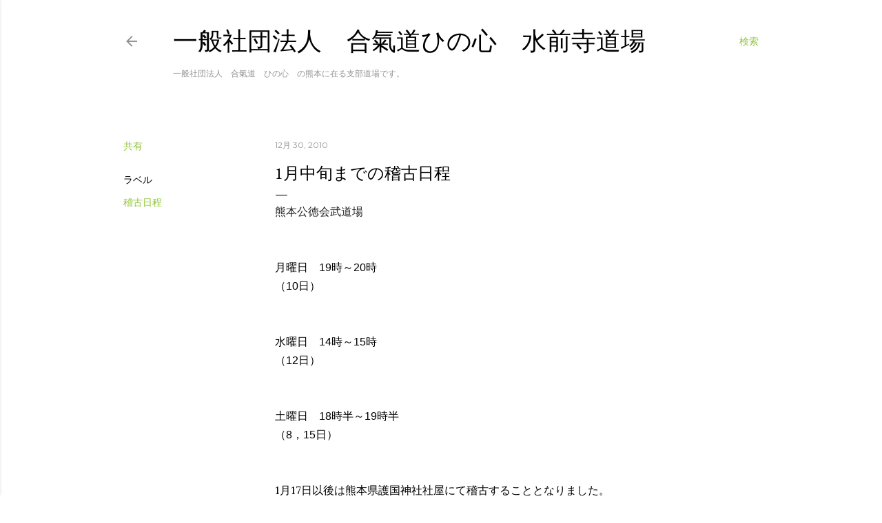

--- FILE ---
content_type: text/html; charset=UTF-8
request_url: https://www.aikidohinococoro.org/2010/12/1.html
body_size: 21786
content:
<!DOCTYPE html>
<html dir='ltr' lang='ja'>
<head>
<meta content='width=device-width, initial-scale=1' name='viewport'/>
<title>1月中旬までの稽古日程</title>
<meta content='text/html; charset=UTF-8' http-equiv='Content-Type'/>
<!-- Chrome, Firefox OS and Opera -->
<meta content='#ffffff' name='theme-color'/>
<!-- Windows Phone -->
<meta content='#ffffff' name='msapplication-navbutton-color'/>
<meta content='blogger' name='generator'/>
<link href='https://www.aikidohinococoro.org/favicon.ico' rel='icon' type='image/x-icon'/>
<link href='http://www.aikidohinococoro.org/2010/12/1.html' rel='canonical'/>
<link rel="alternate" type="application/atom+xml" title="一般社団法人&#12288;合氣道ひの心&#12288;水前寺道場 - Atom" href="https://www.aikidohinococoro.org/feeds/posts/default" />
<link rel="alternate" type="application/rss+xml" title="一般社団法人&#12288;合氣道ひの心&#12288;水前寺道場 - RSS" href="https://www.aikidohinococoro.org/feeds/posts/default?alt=rss" />
<link rel="service.post" type="application/atom+xml" title="一般社団法人&#12288;合氣道ひの心&#12288;水前寺道場 - Atom" href="https://www.blogger.com/feeds/2480819846146563126/posts/default" />

<link rel="alternate" type="application/atom+xml" title="一般社団法人&#12288;合氣道ひの心&#12288;水前寺道場 - Atom" href="https://www.aikidohinococoro.org/feeds/8208848666566721891/comments/default" />
<!--Can't find substitution for tag [blog.ieCssRetrofitLinks]-->
<meta content='http://www.aikidohinococoro.org/2010/12/1.html' property='og:url'/>
<meta content='1月中旬までの稽古日程' property='og:title'/>
<meta content='熊本公徳会武道場    月曜日　19時～20時  （10日）    水曜日　14時～15時  （12日）    土曜日　18時半～19時半  （8，15日）    1月17日以後は熊本県護国神社社屋にて稽古することとなりました。    稽古時間等詳しいことがわかりましたらUPしま...' property='og:description'/>
<style type='text/css'>@font-face{font-family:'EB Garamond';font-style:normal;font-weight:400;font-display:swap;src:url(//fonts.gstatic.com/s/ebgaramond/v32/SlGDmQSNjdsmc35JDF1K5E55YMjF_7DPuGi-6_RkCY9_WamXgHlIbvw.woff2)format('woff2');unicode-range:U+0460-052F,U+1C80-1C8A,U+20B4,U+2DE0-2DFF,U+A640-A69F,U+FE2E-FE2F;}@font-face{font-family:'EB Garamond';font-style:normal;font-weight:400;font-display:swap;src:url(//fonts.gstatic.com/s/ebgaramond/v32/SlGDmQSNjdsmc35JDF1K5E55YMjF_7DPuGi-6_RkAI9_WamXgHlIbvw.woff2)format('woff2');unicode-range:U+0301,U+0400-045F,U+0490-0491,U+04B0-04B1,U+2116;}@font-face{font-family:'EB Garamond';font-style:normal;font-weight:400;font-display:swap;src:url(//fonts.gstatic.com/s/ebgaramond/v32/SlGDmQSNjdsmc35JDF1K5E55YMjF_7DPuGi-6_RkCI9_WamXgHlIbvw.woff2)format('woff2');unicode-range:U+1F00-1FFF;}@font-face{font-family:'EB Garamond';font-style:normal;font-weight:400;font-display:swap;src:url(//fonts.gstatic.com/s/ebgaramond/v32/SlGDmQSNjdsmc35JDF1K5E55YMjF_7DPuGi-6_RkB49_WamXgHlIbvw.woff2)format('woff2');unicode-range:U+0370-0377,U+037A-037F,U+0384-038A,U+038C,U+038E-03A1,U+03A3-03FF;}@font-face{font-family:'EB Garamond';font-style:normal;font-weight:400;font-display:swap;src:url(//fonts.gstatic.com/s/ebgaramond/v32/SlGDmQSNjdsmc35JDF1K5E55YMjF_7DPuGi-6_RkC49_WamXgHlIbvw.woff2)format('woff2');unicode-range:U+0102-0103,U+0110-0111,U+0128-0129,U+0168-0169,U+01A0-01A1,U+01AF-01B0,U+0300-0301,U+0303-0304,U+0308-0309,U+0323,U+0329,U+1EA0-1EF9,U+20AB;}@font-face{font-family:'EB Garamond';font-style:normal;font-weight:400;font-display:swap;src:url(//fonts.gstatic.com/s/ebgaramond/v32/SlGDmQSNjdsmc35JDF1K5E55YMjF_7DPuGi-6_RkCo9_WamXgHlIbvw.woff2)format('woff2');unicode-range:U+0100-02BA,U+02BD-02C5,U+02C7-02CC,U+02CE-02D7,U+02DD-02FF,U+0304,U+0308,U+0329,U+1D00-1DBF,U+1E00-1E9F,U+1EF2-1EFF,U+2020,U+20A0-20AB,U+20AD-20C0,U+2113,U+2C60-2C7F,U+A720-A7FF;}@font-face{font-family:'EB Garamond';font-style:normal;font-weight:400;font-display:swap;src:url(//fonts.gstatic.com/s/ebgaramond/v32/SlGDmQSNjdsmc35JDF1K5E55YMjF_7DPuGi-6_RkBI9_WamXgHlI.woff2)format('woff2');unicode-range:U+0000-00FF,U+0131,U+0152-0153,U+02BB-02BC,U+02C6,U+02DA,U+02DC,U+0304,U+0308,U+0329,U+2000-206F,U+20AC,U+2122,U+2191,U+2193,U+2212,U+2215,U+FEFF,U+FFFD;}@font-face{font-family:'Lora';font-style:normal;font-weight:400;font-display:swap;src:url(//fonts.gstatic.com/s/lora/v37/0QI6MX1D_JOuGQbT0gvTJPa787weuxJMkq18ndeYxZ2JTg.woff2)format('woff2');unicode-range:U+0460-052F,U+1C80-1C8A,U+20B4,U+2DE0-2DFF,U+A640-A69F,U+FE2E-FE2F;}@font-face{font-family:'Lora';font-style:normal;font-weight:400;font-display:swap;src:url(//fonts.gstatic.com/s/lora/v37/0QI6MX1D_JOuGQbT0gvTJPa787weuxJFkq18ndeYxZ2JTg.woff2)format('woff2');unicode-range:U+0301,U+0400-045F,U+0490-0491,U+04B0-04B1,U+2116;}@font-face{font-family:'Lora';font-style:normal;font-weight:400;font-display:swap;src:url(//fonts.gstatic.com/s/lora/v37/0QI6MX1D_JOuGQbT0gvTJPa787weuxI9kq18ndeYxZ2JTg.woff2)format('woff2');unicode-range:U+0302-0303,U+0305,U+0307-0308,U+0310,U+0312,U+0315,U+031A,U+0326-0327,U+032C,U+032F-0330,U+0332-0333,U+0338,U+033A,U+0346,U+034D,U+0391-03A1,U+03A3-03A9,U+03B1-03C9,U+03D1,U+03D5-03D6,U+03F0-03F1,U+03F4-03F5,U+2016-2017,U+2034-2038,U+203C,U+2040,U+2043,U+2047,U+2050,U+2057,U+205F,U+2070-2071,U+2074-208E,U+2090-209C,U+20D0-20DC,U+20E1,U+20E5-20EF,U+2100-2112,U+2114-2115,U+2117-2121,U+2123-214F,U+2190,U+2192,U+2194-21AE,U+21B0-21E5,U+21F1-21F2,U+21F4-2211,U+2213-2214,U+2216-22FF,U+2308-230B,U+2310,U+2319,U+231C-2321,U+2336-237A,U+237C,U+2395,U+239B-23B7,U+23D0,U+23DC-23E1,U+2474-2475,U+25AF,U+25B3,U+25B7,U+25BD,U+25C1,U+25CA,U+25CC,U+25FB,U+266D-266F,U+27C0-27FF,U+2900-2AFF,U+2B0E-2B11,U+2B30-2B4C,U+2BFE,U+3030,U+FF5B,U+FF5D,U+1D400-1D7FF,U+1EE00-1EEFF;}@font-face{font-family:'Lora';font-style:normal;font-weight:400;font-display:swap;src:url(//fonts.gstatic.com/s/lora/v37/0QI6MX1D_JOuGQbT0gvTJPa787weuxIvkq18ndeYxZ2JTg.woff2)format('woff2');unicode-range:U+0001-000C,U+000E-001F,U+007F-009F,U+20DD-20E0,U+20E2-20E4,U+2150-218F,U+2190,U+2192,U+2194-2199,U+21AF,U+21E6-21F0,U+21F3,U+2218-2219,U+2299,U+22C4-22C6,U+2300-243F,U+2440-244A,U+2460-24FF,U+25A0-27BF,U+2800-28FF,U+2921-2922,U+2981,U+29BF,U+29EB,U+2B00-2BFF,U+4DC0-4DFF,U+FFF9-FFFB,U+10140-1018E,U+10190-1019C,U+101A0,U+101D0-101FD,U+102E0-102FB,U+10E60-10E7E,U+1D2C0-1D2D3,U+1D2E0-1D37F,U+1F000-1F0FF,U+1F100-1F1AD,U+1F1E6-1F1FF,U+1F30D-1F30F,U+1F315,U+1F31C,U+1F31E,U+1F320-1F32C,U+1F336,U+1F378,U+1F37D,U+1F382,U+1F393-1F39F,U+1F3A7-1F3A8,U+1F3AC-1F3AF,U+1F3C2,U+1F3C4-1F3C6,U+1F3CA-1F3CE,U+1F3D4-1F3E0,U+1F3ED,U+1F3F1-1F3F3,U+1F3F5-1F3F7,U+1F408,U+1F415,U+1F41F,U+1F426,U+1F43F,U+1F441-1F442,U+1F444,U+1F446-1F449,U+1F44C-1F44E,U+1F453,U+1F46A,U+1F47D,U+1F4A3,U+1F4B0,U+1F4B3,U+1F4B9,U+1F4BB,U+1F4BF,U+1F4C8-1F4CB,U+1F4D6,U+1F4DA,U+1F4DF,U+1F4E3-1F4E6,U+1F4EA-1F4ED,U+1F4F7,U+1F4F9-1F4FB,U+1F4FD-1F4FE,U+1F503,U+1F507-1F50B,U+1F50D,U+1F512-1F513,U+1F53E-1F54A,U+1F54F-1F5FA,U+1F610,U+1F650-1F67F,U+1F687,U+1F68D,U+1F691,U+1F694,U+1F698,U+1F6AD,U+1F6B2,U+1F6B9-1F6BA,U+1F6BC,U+1F6C6-1F6CF,U+1F6D3-1F6D7,U+1F6E0-1F6EA,U+1F6F0-1F6F3,U+1F6F7-1F6FC,U+1F700-1F7FF,U+1F800-1F80B,U+1F810-1F847,U+1F850-1F859,U+1F860-1F887,U+1F890-1F8AD,U+1F8B0-1F8BB,U+1F8C0-1F8C1,U+1F900-1F90B,U+1F93B,U+1F946,U+1F984,U+1F996,U+1F9E9,U+1FA00-1FA6F,U+1FA70-1FA7C,U+1FA80-1FA89,U+1FA8F-1FAC6,U+1FACE-1FADC,U+1FADF-1FAE9,U+1FAF0-1FAF8,U+1FB00-1FBFF;}@font-face{font-family:'Lora';font-style:normal;font-weight:400;font-display:swap;src:url(//fonts.gstatic.com/s/lora/v37/0QI6MX1D_JOuGQbT0gvTJPa787weuxJOkq18ndeYxZ2JTg.woff2)format('woff2');unicode-range:U+0102-0103,U+0110-0111,U+0128-0129,U+0168-0169,U+01A0-01A1,U+01AF-01B0,U+0300-0301,U+0303-0304,U+0308-0309,U+0323,U+0329,U+1EA0-1EF9,U+20AB;}@font-face{font-family:'Lora';font-style:normal;font-weight:400;font-display:swap;src:url(//fonts.gstatic.com/s/lora/v37/0QI6MX1D_JOuGQbT0gvTJPa787weuxJPkq18ndeYxZ2JTg.woff2)format('woff2');unicode-range:U+0100-02BA,U+02BD-02C5,U+02C7-02CC,U+02CE-02D7,U+02DD-02FF,U+0304,U+0308,U+0329,U+1D00-1DBF,U+1E00-1E9F,U+1EF2-1EFF,U+2020,U+20A0-20AB,U+20AD-20C0,U+2113,U+2C60-2C7F,U+A720-A7FF;}@font-face{font-family:'Lora';font-style:normal;font-weight:400;font-display:swap;src:url(//fonts.gstatic.com/s/lora/v37/0QI6MX1D_JOuGQbT0gvTJPa787weuxJBkq18ndeYxZ0.woff2)format('woff2');unicode-range:U+0000-00FF,U+0131,U+0152-0153,U+02BB-02BC,U+02C6,U+02DA,U+02DC,U+0304,U+0308,U+0329,U+2000-206F,U+20AC,U+2122,U+2191,U+2193,U+2212,U+2215,U+FEFF,U+FFFD;}@font-face{font-family:'Montserrat';font-style:normal;font-weight:400;font-display:swap;src:url(//fonts.gstatic.com/s/montserrat/v31/JTUSjIg1_i6t8kCHKm459WRhyyTh89ZNpQ.woff2)format('woff2');unicode-range:U+0460-052F,U+1C80-1C8A,U+20B4,U+2DE0-2DFF,U+A640-A69F,U+FE2E-FE2F;}@font-face{font-family:'Montserrat';font-style:normal;font-weight:400;font-display:swap;src:url(//fonts.gstatic.com/s/montserrat/v31/JTUSjIg1_i6t8kCHKm459W1hyyTh89ZNpQ.woff2)format('woff2');unicode-range:U+0301,U+0400-045F,U+0490-0491,U+04B0-04B1,U+2116;}@font-face{font-family:'Montserrat';font-style:normal;font-weight:400;font-display:swap;src:url(//fonts.gstatic.com/s/montserrat/v31/JTUSjIg1_i6t8kCHKm459WZhyyTh89ZNpQ.woff2)format('woff2');unicode-range:U+0102-0103,U+0110-0111,U+0128-0129,U+0168-0169,U+01A0-01A1,U+01AF-01B0,U+0300-0301,U+0303-0304,U+0308-0309,U+0323,U+0329,U+1EA0-1EF9,U+20AB;}@font-face{font-family:'Montserrat';font-style:normal;font-weight:400;font-display:swap;src:url(//fonts.gstatic.com/s/montserrat/v31/JTUSjIg1_i6t8kCHKm459WdhyyTh89ZNpQ.woff2)format('woff2');unicode-range:U+0100-02BA,U+02BD-02C5,U+02C7-02CC,U+02CE-02D7,U+02DD-02FF,U+0304,U+0308,U+0329,U+1D00-1DBF,U+1E00-1E9F,U+1EF2-1EFF,U+2020,U+20A0-20AB,U+20AD-20C0,U+2113,U+2C60-2C7F,U+A720-A7FF;}@font-face{font-family:'Montserrat';font-style:normal;font-weight:400;font-display:swap;src:url(//fonts.gstatic.com/s/montserrat/v31/JTUSjIg1_i6t8kCHKm459WlhyyTh89Y.woff2)format('woff2');unicode-range:U+0000-00FF,U+0131,U+0152-0153,U+02BB-02BC,U+02C6,U+02DA,U+02DC,U+0304,U+0308,U+0329,U+2000-206F,U+20AC,U+2122,U+2191,U+2193,U+2212,U+2215,U+FEFF,U+FFFD;}@font-face{font-family:'Montserrat';font-style:normal;font-weight:700;font-display:swap;src:url(//fonts.gstatic.com/s/montserrat/v31/JTUSjIg1_i6t8kCHKm459WRhyyTh89ZNpQ.woff2)format('woff2');unicode-range:U+0460-052F,U+1C80-1C8A,U+20B4,U+2DE0-2DFF,U+A640-A69F,U+FE2E-FE2F;}@font-face{font-family:'Montserrat';font-style:normal;font-weight:700;font-display:swap;src:url(//fonts.gstatic.com/s/montserrat/v31/JTUSjIg1_i6t8kCHKm459W1hyyTh89ZNpQ.woff2)format('woff2');unicode-range:U+0301,U+0400-045F,U+0490-0491,U+04B0-04B1,U+2116;}@font-face{font-family:'Montserrat';font-style:normal;font-weight:700;font-display:swap;src:url(//fonts.gstatic.com/s/montserrat/v31/JTUSjIg1_i6t8kCHKm459WZhyyTh89ZNpQ.woff2)format('woff2');unicode-range:U+0102-0103,U+0110-0111,U+0128-0129,U+0168-0169,U+01A0-01A1,U+01AF-01B0,U+0300-0301,U+0303-0304,U+0308-0309,U+0323,U+0329,U+1EA0-1EF9,U+20AB;}@font-face{font-family:'Montserrat';font-style:normal;font-weight:700;font-display:swap;src:url(//fonts.gstatic.com/s/montserrat/v31/JTUSjIg1_i6t8kCHKm459WdhyyTh89ZNpQ.woff2)format('woff2');unicode-range:U+0100-02BA,U+02BD-02C5,U+02C7-02CC,U+02CE-02D7,U+02DD-02FF,U+0304,U+0308,U+0329,U+1D00-1DBF,U+1E00-1E9F,U+1EF2-1EFF,U+2020,U+20A0-20AB,U+20AD-20C0,U+2113,U+2C60-2C7F,U+A720-A7FF;}@font-face{font-family:'Montserrat';font-style:normal;font-weight:700;font-display:swap;src:url(//fonts.gstatic.com/s/montserrat/v31/JTUSjIg1_i6t8kCHKm459WlhyyTh89Y.woff2)format('woff2');unicode-range:U+0000-00FF,U+0131,U+0152-0153,U+02BB-02BC,U+02C6,U+02DA,U+02DC,U+0304,U+0308,U+0329,U+2000-206F,U+20AC,U+2122,U+2191,U+2193,U+2212,U+2215,U+FEFF,U+FFFD;}</style>
<style id='page-skin-1' type='text/css'><!--
/*! normalize.css v3.0.1 | MIT License | git.io/normalize */html{font-family:sans-serif;-ms-text-size-adjust:100%;-webkit-text-size-adjust:100%}body{margin:0}article,aside,details,figcaption,figure,footer,header,hgroup,main,nav,section,summary{display:block}audio,canvas,progress,video{display:inline-block;vertical-align:baseline}audio:not([controls]){display:none;height:0}[hidden],template{display:none}a{background:transparent}a:active,a:hover{outline:0}abbr[title]{border-bottom:1px dotted}b,strong{font-weight:bold}dfn{font-style:italic}h1{font-size:2em;margin:.67em 0}mark{background:#ff0;color:#000}small{font-size:80%}sub,sup{font-size:75%;line-height:0;position:relative;vertical-align:baseline}sup{top:-0.5em}sub{bottom:-0.25em}img{border:0}svg:not(:root){overflow:hidden}figure{margin:1em 40px}hr{-moz-box-sizing:content-box;box-sizing:content-box;height:0}pre{overflow:auto}code,kbd,pre,samp{font-family:monospace,monospace;font-size:1em}button,input,optgroup,select,textarea{color:inherit;font:inherit;margin:0}button{overflow:visible}button,select{text-transform:none}button,html input[type="button"],input[type="reset"],input[type="submit"]{-webkit-appearance:button;cursor:pointer}button[disabled],html input[disabled]{cursor:default}button::-moz-focus-inner,input::-moz-focus-inner{border:0;padding:0}input{line-height:normal}input[type="checkbox"],input[type="radio"]{box-sizing:border-box;padding:0}input[type="number"]::-webkit-inner-spin-button,input[type="number"]::-webkit-outer-spin-button{height:auto}input[type="search"]{-webkit-appearance:textfield;-moz-box-sizing:content-box;-webkit-box-sizing:content-box;box-sizing:content-box}input[type="search"]::-webkit-search-cancel-button,input[type="search"]::-webkit-search-decoration{-webkit-appearance:none}fieldset{border:1px solid #c0c0c0;margin:0 2px;padding:.35em .625em .75em}legend{border:0;padding:0}textarea{overflow:auto}optgroup{font-weight:bold}table{border-collapse:collapse;border-spacing:0}td,th{padding:0}
/*!************************************************
* Blogger Template Style
* Name: Soho
**************************************************/
body{
overflow-wrap:break-word;
word-break:break-word;
word-wrap:break-word
}
.hidden{
display:none
}
.invisible{
visibility:hidden
}
.container::after,.float-container::after{
clear:both;
content:"";
display:table
}
.clearboth{
clear:both
}
#comments .comment .comment-actions,.subscribe-popup .FollowByEmail .follow-by-email-submit{
background:0 0;
border:0;
box-shadow:none;
color:#91c439;
cursor:pointer;
font-size:14px;
font-weight:700;
outline:0;
text-decoration:none;
text-transform:uppercase;
width:auto
}
.dim-overlay{
background-color:rgba(0,0,0,.54);
height:100vh;
left:0;
position:fixed;
top:0;
width:100%
}
#sharing-dim-overlay{
background-color:transparent
}
input::-ms-clear{
display:none
}
.blogger-logo,.svg-icon-24.blogger-logo{
fill:#ff9800;
opacity:1
}
.loading-spinner-large{
-webkit-animation:mspin-rotate 1.568s infinite linear;
animation:mspin-rotate 1.568s infinite linear;
height:48px;
overflow:hidden;
position:absolute;
width:48px;
z-index:200
}
.loading-spinner-large>div{
-webkit-animation:mspin-revrot 5332ms infinite steps(4);
animation:mspin-revrot 5332ms infinite steps(4)
}
.loading-spinner-large>div>div{
-webkit-animation:mspin-singlecolor-large-film 1333ms infinite steps(81);
animation:mspin-singlecolor-large-film 1333ms infinite steps(81);
background-size:100%;
height:48px;
width:3888px
}
.mspin-black-large>div>div,.mspin-grey_54-large>div>div{
background-image:url(https://www.blogblog.com/indie/mspin_black_large.svg)
}
.mspin-white-large>div>div{
background-image:url(https://www.blogblog.com/indie/mspin_white_large.svg)
}
.mspin-grey_54-large{
opacity:.54
}
@-webkit-keyframes mspin-singlecolor-large-film{
from{
-webkit-transform:translateX(0);
transform:translateX(0)
}
to{
-webkit-transform:translateX(-3888px);
transform:translateX(-3888px)
}
}
@keyframes mspin-singlecolor-large-film{
from{
-webkit-transform:translateX(0);
transform:translateX(0)
}
to{
-webkit-transform:translateX(-3888px);
transform:translateX(-3888px)
}
}
@-webkit-keyframes mspin-rotate{
from{
-webkit-transform:rotate(0);
transform:rotate(0)
}
to{
-webkit-transform:rotate(360deg);
transform:rotate(360deg)
}
}
@keyframes mspin-rotate{
from{
-webkit-transform:rotate(0);
transform:rotate(0)
}
to{
-webkit-transform:rotate(360deg);
transform:rotate(360deg)
}
}
@-webkit-keyframes mspin-revrot{
from{
-webkit-transform:rotate(0);
transform:rotate(0)
}
to{
-webkit-transform:rotate(-360deg);
transform:rotate(-360deg)
}
}
@keyframes mspin-revrot{
from{
-webkit-transform:rotate(0);
transform:rotate(0)
}
to{
-webkit-transform:rotate(-360deg);
transform:rotate(-360deg)
}
}
.skip-navigation{
background-color:#fff;
box-sizing:border-box;
color:#000;
display:block;
height:0;
left:0;
line-height:50px;
overflow:hidden;
padding-top:0;
position:fixed;
text-align:center;
top:0;
-webkit-transition:box-shadow .3s,height .3s,padding-top .3s;
transition:box-shadow .3s,height .3s,padding-top .3s;
width:100%;
z-index:900
}
.skip-navigation:focus{
box-shadow:0 4px 5px 0 rgba(0,0,0,.14),0 1px 10px 0 rgba(0,0,0,.12),0 2px 4px -1px rgba(0,0,0,.2);
height:50px
}
#main{
outline:0
}
.main-heading{
position:absolute;
clip:rect(1px,1px,1px,1px);
padding:0;
border:0;
height:1px;
width:1px;
overflow:hidden
}
.Attribution{
margin-top:1em;
text-align:center
}
.Attribution .blogger img,.Attribution .blogger svg{
vertical-align:bottom
}
.Attribution .blogger img{
margin-right:.5em
}
.Attribution div{
line-height:24px;
margin-top:.5em
}
.Attribution .copyright,.Attribution .image-attribution{
font-size:.7em;
margin-top:1.5em
}
.BLOG_mobile_video_class{
display:none
}
.bg-photo{
background-attachment:scroll!important
}
body .CSS_LIGHTBOX{
z-index:900
}
.extendable .show-less,.extendable .show-more{
border-color:#91c439;
color:#91c439;
margin-top:8px
}
.extendable .show-less.hidden,.extendable .show-more.hidden{
display:none
}
.inline-ad{
display:none;
max-width:100%;
overflow:hidden
}
.adsbygoogle{
display:block
}
#cookieChoiceInfo{
bottom:0;
top:auto
}
iframe.b-hbp-video{
border:0
}
.post-body img{
max-width:100%
}
.post-body iframe{
max-width:100%
}
.post-body a[imageanchor="1"]{
display:inline-block
}
.byline{
margin-right:1em
}
.byline:last-child{
margin-right:0
}
.link-copied-dialog{
max-width:520px;
outline:0
}
.link-copied-dialog .modal-dialog-buttons{
margin-top:8px
}
.link-copied-dialog .goog-buttonset-default{
background:0 0;
border:0
}
.link-copied-dialog .goog-buttonset-default:focus{
outline:0
}
.paging-control-container{
margin-bottom:16px
}
.paging-control-container .paging-control{
display:inline-block
}
.paging-control-container .comment-range-text::after,.paging-control-container .paging-control{
color:#91c439
}
.paging-control-container .comment-range-text,.paging-control-container .paging-control{
margin-right:8px
}
.paging-control-container .comment-range-text::after,.paging-control-container .paging-control::after{
content:"\b7";
cursor:default;
padding-left:8px;
pointer-events:none
}
.paging-control-container .comment-range-text:last-child::after,.paging-control-container .paging-control:last-child::after{
content:none
}
.byline.reactions iframe{
height:20px
}
.b-notification{
color:#000;
background-color:#fff;
border-bottom:solid 1px #000;
box-sizing:border-box;
padding:16px 32px;
text-align:center
}
.b-notification.visible{
-webkit-transition:margin-top .3s cubic-bezier(.4,0,.2,1);
transition:margin-top .3s cubic-bezier(.4,0,.2,1)
}
.b-notification.invisible{
position:absolute
}
.b-notification-close{
position:absolute;
right:8px;
top:8px
}
.no-posts-message{
line-height:40px;
text-align:center
}
@media screen and (max-width:1162px){
body.item-view .post-body a[imageanchor="1"][style*="float: left;"],body.item-view .post-body a[imageanchor="1"][style*="float: right;"]{
float:none!important;
clear:none!important
}
body.item-view .post-body a[imageanchor="1"] img{
display:block;
height:auto;
margin:0 auto
}
body.item-view .post-body>.separator:first-child>a[imageanchor="1"]:first-child{
margin-top:20px
}
.post-body a[imageanchor]{
display:block
}
body.item-view .post-body a[imageanchor="1"]{
margin-left:0!important;
margin-right:0!important
}
body.item-view .post-body a[imageanchor="1"]+a[imageanchor="1"]{
margin-top:16px
}
}
.item-control{
display:none
}
#comments{
border-top:1px dashed rgba(0,0,0,.54);
margin-top:20px;
padding:20px
}
#comments .comment-thread ol{
margin:0;
padding-left:0;
padding-left:0
}
#comments .comment .comment-replybox-single,#comments .comment-thread .comment-replies{
margin-left:60px
}
#comments .comment-thread .thread-count{
display:none
}
#comments .comment{
list-style-type:none;
padding:0 0 30px;
position:relative
}
#comments .comment .comment{
padding-bottom:8px
}
.comment .avatar-image-container{
position:absolute
}
.comment .avatar-image-container img{
border-radius:50%
}
.avatar-image-container svg,.comment .avatar-image-container .avatar-icon{
border-radius:50%;
border:solid 1px #000000;
box-sizing:border-box;
fill:#000000;
height:35px;
margin:0;
padding:7px;
width:35px
}
.comment .comment-block{
margin-top:10px;
margin-left:60px;
padding-bottom:0
}
#comments .comment-author-header-wrapper{
margin-left:40px
}
#comments .comment .thread-expanded .comment-block{
padding-bottom:20px
}
#comments .comment .comment-header .user,#comments .comment .comment-header .user a{
color:#000000;
font-style:normal;
font-weight:700
}
#comments .comment .comment-actions{
bottom:0;
margin-bottom:15px;
position:absolute
}
#comments .comment .comment-actions>*{
margin-right:8px
}
#comments .comment .comment-header .datetime{
bottom:0;
color:rgba(55, 55, 55, 0.54);
display:inline-block;
font-size:13px;
font-style:italic;
margin-left:8px
}
#comments .comment .comment-footer .comment-timestamp a,#comments .comment .comment-header .datetime a{
color:rgba(55, 55, 55, 0.54)
}
#comments .comment .comment-content,.comment .comment-body{
margin-top:12px;
word-break:break-word
}
.comment-body{
margin-bottom:12px
}
#comments.embed[data-num-comments="0"]{
border:0;
margin-top:0;
padding-top:0
}
#comments.embed[data-num-comments="0"] #comment-post-message,#comments.embed[data-num-comments="0"] div.comment-form>p,#comments.embed[data-num-comments="0"] p.comment-footer{
display:none
}
#comment-editor-src{
display:none
}
.comments .comments-content .loadmore.loaded{
max-height:0;
opacity:0;
overflow:hidden
}
.extendable .remaining-items{
height:0;
overflow:hidden;
-webkit-transition:height .3s cubic-bezier(.4,0,.2,1);
transition:height .3s cubic-bezier(.4,0,.2,1)
}
.extendable .remaining-items.expanded{
height:auto
}
.svg-icon-24,.svg-icon-24-button{
cursor:pointer;
height:24px;
width:24px;
min-width:24px
}
.touch-icon{
margin:-12px;
padding:12px
}
.touch-icon:active,.touch-icon:focus{
background-color:rgba(153,153,153,.4);
border-radius:50%
}
svg:not(:root).touch-icon{
overflow:visible
}
html[dir=rtl] .rtl-reversible-icon{
-webkit-transform:scaleX(-1);
-ms-transform:scaleX(-1);
transform:scaleX(-1)
}
.svg-icon-24-button,.touch-icon-button{
background:0 0;
border:0;
margin:0;
outline:0;
padding:0
}
.touch-icon-button .touch-icon:active,.touch-icon-button .touch-icon:focus{
background-color:transparent
}
.touch-icon-button:active .touch-icon,.touch-icon-button:focus .touch-icon{
background-color:rgba(153,153,153,.4);
border-radius:50%
}
.Profile .default-avatar-wrapper .avatar-icon{
border-radius:50%;
border:solid 1px #000000;
box-sizing:border-box;
fill:#000000;
margin:0
}
.Profile .individual .default-avatar-wrapper .avatar-icon{
padding:25px
}
.Profile .individual .avatar-icon,.Profile .individual .profile-img{
height:120px;
width:120px
}
.Profile .team .default-avatar-wrapper .avatar-icon{
padding:8px
}
.Profile .team .avatar-icon,.Profile .team .default-avatar-wrapper,.Profile .team .profile-img{
height:40px;
width:40px
}
.snippet-container{
margin:0;
position:relative;
overflow:hidden
}
.snippet-fade{
bottom:0;
box-sizing:border-box;
position:absolute;
width:96px
}
.snippet-fade{
right:0
}
.snippet-fade:after{
content:"\2026"
}
.snippet-fade:after{
float:right
}
.centered-top-container.sticky{
left:0;
position:fixed;
right:0;
top:0;
width:auto;
z-index:50;
-webkit-transition-property:opacity,-webkit-transform;
transition-property:opacity,-webkit-transform;
transition-property:transform,opacity;
transition-property:transform,opacity,-webkit-transform;
-webkit-transition-duration:.2s;
transition-duration:.2s;
-webkit-transition-timing-function:cubic-bezier(.4,0,.2,1);
transition-timing-function:cubic-bezier(.4,0,.2,1)
}
.centered-top-placeholder{
display:none
}
.collapsed-header .centered-top-placeholder{
display:block
}
.centered-top-container .Header .replaced h1,.centered-top-placeholder .Header .replaced h1{
display:none
}
.centered-top-container.sticky .Header .replaced h1{
display:block
}
.centered-top-container.sticky .Header .header-widget{
background:0 0
}
.centered-top-container.sticky .Header .header-image-wrapper{
display:none
}
.centered-top-container img,.centered-top-placeholder img{
max-width:100%
}
.collapsible{
-webkit-transition:height .3s cubic-bezier(.4,0,.2,1);
transition:height .3s cubic-bezier(.4,0,.2,1)
}
.collapsible,.collapsible>summary{
display:block;
overflow:hidden
}
.collapsible>:not(summary){
display:none
}
.collapsible[open]>:not(summary){
display:block
}
.collapsible:focus,.collapsible>summary:focus{
outline:0
}
.collapsible>summary{
cursor:pointer;
display:block;
padding:0
}
.collapsible:focus>summary,.collapsible>summary:focus{
background-color:transparent
}
.collapsible>summary::-webkit-details-marker{
display:none
}
.collapsible-title{
-webkit-box-align:center;
-webkit-align-items:center;
-ms-flex-align:center;
align-items:center;
display:-webkit-box;
display:-webkit-flex;
display:-ms-flexbox;
display:flex
}
.collapsible-title .title{
-webkit-box-flex:1;
-webkit-flex:1 1 auto;
-ms-flex:1 1 auto;
flex:1 1 auto;
-webkit-box-ordinal-group:1;
-webkit-order:0;
-ms-flex-order:0;
order:0;
overflow:hidden;
text-overflow:ellipsis;
white-space:nowrap
}
.collapsible-title .chevron-down,.collapsible[open] .collapsible-title .chevron-up{
display:block
}
.collapsible-title .chevron-up,.collapsible[open] .collapsible-title .chevron-down{
display:none
}
.flat-button{
cursor:pointer;
display:inline-block;
font-weight:700;
text-transform:uppercase;
border-radius:2px;
padding:8px;
margin:-8px
}
.flat-icon-button{
background:0 0;
border:0;
margin:0;
outline:0;
padding:0;
margin:-12px;
padding:12px;
cursor:pointer;
box-sizing:content-box;
display:inline-block;
line-height:0
}
.flat-icon-button,.flat-icon-button .splash-wrapper{
border-radius:50%
}
.flat-icon-button .splash.animate{
-webkit-animation-duration:.3s;
animation-duration:.3s
}
.overflowable-container{
max-height:28px;
overflow:hidden;
position:relative
}
.overflow-button{
cursor:pointer
}
#overflowable-dim-overlay{
background:0 0
}
.overflow-popup{
box-shadow:0 2px 2px 0 rgba(0,0,0,.14),0 3px 1px -2px rgba(0,0,0,.2),0 1px 5px 0 rgba(0,0,0,.12);
background-color:#ffffff;
left:0;
max-width:calc(100% - 32px);
position:absolute;
top:0;
visibility:hidden;
z-index:101
}
.overflow-popup ul{
list-style:none
}
.overflow-popup .tabs li,.overflow-popup li{
display:block;
height:auto
}
.overflow-popup .tabs li{
padding-left:0;
padding-right:0
}
.overflow-button.hidden,.overflow-popup .tabs li.hidden,.overflow-popup li.hidden{
display:none
}
.search{
display:-webkit-box;
display:-webkit-flex;
display:-ms-flexbox;
display:flex;
line-height:24px;
width:24px
}
.search.focused{
width:100%
}
.search.focused .section{
width:100%
}
.search form{
z-index:101
}
.search h3{
display:none
}
.search form{
display:-webkit-box;
display:-webkit-flex;
display:-ms-flexbox;
display:flex;
-webkit-box-flex:1;
-webkit-flex:1 0 0;
-ms-flex:1 0 0px;
flex:1 0 0;
border-bottom:solid 1px transparent;
padding-bottom:8px
}
.search form>*{
display:none
}
.search.focused form>*{
display:block
}
.search .search-input label{
display:none
}
.centered-top-placeholder.cloned .search form{
z-index:30
}
.search.focused form{
border-color:rgba(55, 55, 55, 0.54);
position:relative;
width:auto
}
.collapsed-header .centered-top-container .search.focused form{
border-bottom-color:transparent
}
.search-expand{
-webkit-box-flex:0;
-webkit-flex:0 0 auto;
-ms-flex:0 0 auto;
flex:0 0 auto
}
.search-expand-text{
display:none
}
.search-close{
display:inline;
vertical-align:middle
}
.search-input{
-webkit-box-flex:1;
-webkit-flex:1 0 1px;
-ms-flex:1 0 1px;
flex:1 0 1px
}
.search-input input{
background:0 0;
border:0;
box-sizing:border-box;
color:rgba(55, 55, 55, 0.54);
display:inline-block;
outline:0;
width:calc(100% - 48px)
}
.search-input input.no-cursor{
color:transparent;
text-shadow:0 0 0 rgba(55, 55, 55, 0.54)
}
.collapsed-header .centered-top-container .search-action,.collapsed-header .centered-top-container .search-input input{
color:rgba(55, 55, 55, 0.54)
}
.collapsed-header .centered-top-container .search-input input.no-cursor{
color:transparent;
text-shadow:0 0 0 rgba(55, 55, 55, 0.54)
}
.collapsed-header .centered-top-container .search-input input.no-cursor:focus,.search-input input.no-cursor:focus{
outline:0
}
.search-focused>*{
visibility:hidden
}
.search-focused .search,.search-focused .search-icon{
visibility:visible
}
.search.focused .search-action{
display:block
}
.search.focused .search-action:disabled{
opacity:.3
}
.widget.Sharing .sharing-button{
display:none
}
.widget.Sharing .sharing-buttons li{
padding:0
}
.widget.Sharing .sharing-buttons li span{
display:none
}
.post-share-buttons{
position:relative
}
.centered-bottom .share-buttons .svg-icon-24,.share-buttons .svg-icon-24{
fill:#000000
}
.sharing-open.touch-icon-button:active .touch-icon,.sharing-open.touch-icon-button:focus .touch-icon{
background-color:transparent
}
.share-buttons{
background-color:#ffffff;
border-radius:2px;
box-shadow:0 2px 2px 0 rgba(0,0,0,.14),0 3px 1px -2px rgba(0,0,0,.2),0 1px 5px 0 rgba(0,0,0,.12);
color:#000000;
list-style:none;
margin:0;
padding:8px 0;
position:absolute;
top:-11px;
min-width:200px;
z-index:101
}
.share-buttons.hidden{
display:none
}
.sharing-button{
background:0 0;
border:0;
margin:0;
outline:0;
padding:0;
cursor:pointer
}
.share-buttons li{
margin:0;
height:48px
}
.share-buttons li:last-child{
margin-bottom:0
}
.share-buttons li .sharing-platform-button{
box-sizing:border-box;
cursor:pointer;
display:block;
height:100%;
margin-bottom:0;
padding:0 16px;
position:relative;
width:100%
}
.share-buttons li .sharing-platform-button:focus,.share-buttons li .sharing-platform-button:hover{
background-color:rgba(128,128,128,.1);
outline:0
}
.share-buttons li svg[class*=" sharing-"],.share-buttons li svg[class^=sharing-]{
position:absolute;
top:10px
}
.share-buttons li span.sharing-platform-button{
position:relative;
top:0
}
.share-buttons li .platform-sharing-text{
display:block;
font-size:16px;
line-height:48px;
white-space:nowrap
}
.share-buttons li .platform-sharing-text{
margin-left:56px
}
.sidebar-container{
background-color:#f7f7f7;
max-width:284px;
overflow-y:auto;
-webkit-transition-property:-webkit-transform;
transition-property:-webkit-transform;
transition-property:transform;
transition-property:transform,-webkit-transform;
-webkit-transition-duration:.3s;
transition-duration:.3s;
-webkit-transition-timing-function:cubic-bezier(0,0,.2,1);
transition-timing-function:cubic-bezier(0,0,.2,1);
width:284px;
z-index:101;
-webkit-overflow-scrolling:touch
}
.sidebar-container .navigation{
line-height:0;
padding:16px
}
.sidebar-container .sidebar-back{
cursor:pointer
}
.sidebar-container .widget{
background:0 0;
margin:0 16px;
padding:16px 0
}
.sidebar-container .widget .title{
color:rgba(55, 55, 55, 0.54);
margin:0
}
.sidebar-container .widget ul{
list-style:none;
margin:0;
padding:0
}
.sidebar-container .widget ul ul{
margin-left:1em
}
.sidebar-container .widget li{
font-size:16px;
line-height:normal
}
.sidebar-container .widget+.widget{
border-top:1px dashed rgba(55, 55, 55, 0.54)
}
.BlogArchive li{
margin:16px 0
}
.BlogArchive li:last-child{
margin-bottom:0
}
.Label li a{
display:inline-block
}
.BlogArchive .post-count,.Label .label-count{
float:right;
margin-left:.25em
}
.BlogArchive .post-count::before,.Label .label-count::before{
content:"("
}
.BlogArchive .post-count::after,.Label .label-count::after{
content:")"
}
.widget.Translate .skiptranslate>div{
display:block!important
}
.widget.Profile .profile-link{
display:-webkit-box;
display:-webkit-flex;
display:-ms-flexbox;
display:flex
}
.widget.Profile .team-member .default-avatar-wrapper,.widget.Profile .team-member .profile-img{
-webkit-box-flex:0;
-webkit-flex:0 0 auto;
-ms-flex:0 0 auto;
flex:0 0 auto;
margin-right:1em
}
.widget.Profile .individual .profile-link{
-webkit-box-orient:vertical;
-webkit-box-direction:normal;
-webkit-flex-direction:column;
-ms-flex-direction:column;
flex-direction:column
}
.widget.Profile .team .profile-link .profile-name{
-webkit-align-self:center;
-ms-flex-item-align:center;
align-self:center;
display:block;
-webkit-box-flex:1;
-webkit-flex:1 1 auto;
-ms-flex:1 1 auto;
flex:1 1 auto
}
.dim-overlay{
background-color:rgba(0,0,0,.54);
z-index:100
}
body.sidebar-visible{
overflow-y:hidden
}
@media screen and (max-width:1439px){
.sidebar-container{
bottom:0;
position:fixed;
top:0;
left:0;
right:auto
}
.sidebar-container.sidebar-invisible{
-webkit-transition-timing-function:cubic-bezier(.4,0,.6,1);
transition-timing-function:cubic-bezier(.4,0,.6,1)
}
html[dir=ltr] .sidebar-container.sidebar-invisible{
-webkit-transform:translateX(-284px);
-ms-transform:translateX(-284px);
transform:translateX(-284px)
}
html[dir=rtl] .sidebar-container.sidebar-invisible{
-webkit-transform:translateX(284px);
-ms-transform:translateX(284px);
transform:translateX(284px)
}
}
@media screen and (min-width:1440px){
.sidebar-container{
position:absolute;
top:0;
left:0;
right:auto
}
.sidebar-container .navigation{
display:none
}
}
.dialog{
box-shadow:0 2px 2px 0 rgba(0,0,0,.14),0 3px 1px -2px rgba(0,0,0,.2),0 1px 5px 0 rgba(0,0,0,.12);
background:#ffffff;
box-sizing:border-box;
color:#000000;
padding:30px;
position:fixed;
text-align:center;
width:calc(100% - 24px);
z-index:101
}
.dialog input[type=email],.dialog input[type=text]{
background-color:transparent;
border:0;
border-bottom:solid 1px rgba(0,0,0,.12);
color:#000000;
display:block;
font-family:EB Garamond, serif;
font-size:16px;
line-height:24px;
margin:auto;
padding-bottom:7px;
outline:0;
text-align:center;
width:100%
}
.dialog input[type=email]::-webkit-input-placeholder,.dialog input[type=text]::-webkit-input-placeholder{
color:#000000
}
.dialog input[type=email]::-moz-placeholder,.dialog input[type=text]::-moz-placeholder{
color:#000000
}
.dialog input[type=email]:-ms-input-placeholder,.dialog input[type=text]:-ms-input-placeholder{
color:#000000
}
.dialog input[type=email]::-ms-input-placeholder,.dialog input[type=text]::-ms-input-placeholder{
color:#000000
}
.dialog input[type=email]::placeholder,.dialog input[type=text]::placeholder{
color:#000000
}
.dialog input[type=email]:focus,.dialog input[type=text]:focus{
border-bottom:solid 2px #91c439;
padding-bottom:6px
}
.dialog input.no-cursor{
color:transparent;
text-shadow:0 0 0 #000000
}
.dialog input.no-cursor:focus{
outline:0
}
.dialog input.no-cursor:focus{
outline:0
}
.dialog input[type=submit]{
font-family:EB Garamond, serif
}
.dialog .goog-buttonset-default{
color:#91c439
}
.subscribe-popup{
max-width:364px
}
.subscribe-popup h3{
color:#000000;
font-size:1.8em;
margin-top:0
}
.subscribe-popup .FollowByEmail h3{
display:none
}
.subscribe-popup .FollowByEmail .follow-by-email-submit{
color:#91c439;
display:inline-block;
margin:0 auto;
margin-top:24px;
width:auto;
white-space:normal
}
.subscribe-popup .FollowByEmail .follow-by-email-submit:disabled{
cursor:default;
opacity:.3
}
@media (max-width:800px){
.blog-name div.widget.Subscribe{
margin-bottom:16px
}
body.item-view .blog-name div.widget.Subscribe{
margin:8px auto 16px auto;
width:100%
}
}
body#layout .bg-photo,body#layout .bg-photo-overlay{
display:none
}
body#layout .page_body{
padding:0;
position:relative;
top:0
}
body#layout .page{
display:inline-block;
left:inherit;
position:relative;
vertical-align:top;
width:540px
}
body#layout .centered{
max-width:954px
}
body#layout .navigation{
display:none
}
body#layout .sidebar-container{
display:inline-block;
width:40%
}
body#layout .hamburger-menu,body#layout .search{
display:none
}
body{
background-color:#ffffff;
color:#000000;
font:normal 400 20px EB Garamond, serif;
height:100%;
margin:0;
min-height:100vh
}
h1,h2,h3,h4,h5,h6{
font-weight:400
}
a{
color:#91c439;
text-decoration:none
}
.dim-overlay{
z-index:100
}
body.sidebar-visible .page_body{
overflow-y:scroll
}
.widget .title{
color:rgba(55, 55, 55, 0.54);
font:normal 400 12px Montserrat, sans-serif
}
.extendable .show-less,.extendable .show-more{
color:#91c439;
font:normal 400 12px Montserrat, sans-serif;
margin:12px -8px 0 -8px;
text-transform:uppercase
}
.footer .widget,.main .widget{
margin:50px 0
}
.main .widget .title{
text-transform:uppercase
}
.inline-ad{
display:block;
margin-top:50px
}
.adsbygoogle{
text-align:center
}
.page_body{
display:-webkit-box;
display:-webkit-flex;
display:-ms-flexbox;
display:flex;
-webkit-box-orient:vertical;
-webkit-box-direction:normal;
-webkit-flex-direction:column;
-ms-flex-direction:column;
flex-direction:column;
min-height:100vh;
position:relative;
z-index:20
}
.page_body>*{
-webkit-box-flex:0;
-webkit-flex:0 0 auto;
-ms-flex:0 0 auto;
flex:0 0 auto
}
.page_body>#footer{
margin-top:auto
}
.centered-bottom,.centered-top{
margin:0 32px;
max-width:100%
}
.centered-top{
padding-bottom:12px;
padding-top:12px
}
.sticky .centered-top{
padding-bottom:0;
padding-top:0
}
.centered-top-container,.centered-top-placeholder{
background:#ffffff
}
.centered-top{
display:-webkit-box;
display:-webkit-flex;
display:-ms-flexbox;
display:flex;
-webkit-flex-wrap:wrap;
-ms-flex-wrap:wrap;
flex-wrap:wrap;
-webkit-box-pack:justify;
-webkit-justify-content:space-between;
-ms-flex-pack:justify;
justify-content:space-between;
position:relative
}
.sticky .centered-top{
-webkit-flex-wrap:nowrap;
-ms-flex-wrap:nowrap;
flex-wrap:nowrap
}
.centered-top-container .svg-icon-24,.centered-top-placeholder .svg-icon-24{
fill:rgba(55, 55, 55, 0.54)
}
.back-button-container,.hamburger-menu-container{
-webkit-box-flex:0;
-webkit-flex:0 0 auto;
-ms-flex:0 0 auto;
flex:0 0 auto;
height:48px;
-webkit-box-ordinal-group:2;
-webkit-order:1;
-ms-flex-order:1;
order:1
}
.sticky .back-button-container,.sticky .hamburger-menu-container{
-webkit-box-ordinal-group:2;
-webkit-order:1;
-ms-flex-order:1;
order:1
}
.back-button,.hamburger-menu,.search-expand-icon{
cursor:pointer;
margin-top:0
}
.search{
-webkit-box-align:start;
-webkit-align-items:flex-start;
-ms-flex-align:start;
align-items:flex-start;
-webkit-box-flex:0;
-webkit-flex:0 0 auto;
-ms-flex:0 0 auto;
flex:0 0 auto;
height:48px;
margin-left:24px;
-webkit-box-ordinal-group:4;
-webkit-order:3;
-ms-flex-order:3;
order:3
}
.search,.search.focused{
width:auto
}
.search.focused{
position:static
}
.sticky .search{
display:none;
-webkit-box-ordinal-group:5;
-webkit-order:4;
-ms-flex-order:4;
order:4
}
.search .section{
right:0;
margin-top:12px;
position:absolute;
top:12px;
width:0
}
.sticky .search .section{
top:0
}
.search-expand{
background:0 0;
border:0;
margin:0;
outline:0;
padding:0;
color:#91c439;
cursor:pointer;
-webkit-box-flex:0;
-webkit-flex:0 0 auto;
-ms-flex:0 0 auto;
flex:0 0 auto;
font:normal 400 12px Montserrat, sans-serif;
text-transform:uppercase;
word-break:normal
}
.search.focused .search-expand{
visibility:hidden
}
.search .dim-overlay{
background:0 0
}
.search.focused .section{
max-width:400px
}
.search.focused form{
border-color:rgba(55, 55, 55, 0.54);
height:24px
}
.search.focused .search-input{
display:-webkit-box;
display:-webkit-flex;
display:-ms-flexbox;
display:flex;
-webkit-box-flex:1;
-webkit-flex:1 1 auto;
-ms-flex:1 1 auto;
flex:1 1 auto
}
.search-input input{
-webkit-box-flex:1;
-webkit-flex:1 1 auto;
-ms-flex:1 1 auto;
flex:1 1 auto;
font:normal 400 16px Montserrat, sans-serif
}
.search input[type=submit]{
display:none
}
.subscribe-section-container{
-webkit-box-flex:1;
-webkit-flex:1 0 auto;
-ms-flex:1 0 auto;
flex:1 0 auto;
margin-left:24px;
-webkit-box-ordinal-group:3;
-webkit-order:2;
-ms-flex-order:2;
order:2;
text-align:right
}
.sticky .subscribe-section-container{
-webkit-box-flex:0;
-webkit-flex:0 0 auto;
-ms-flex:0 0 auto;
flex:0 0 auto;
-webkit-box-ordinal-group:4;
-webkit-order:3;
-ms-flex-order:3;
order:3
}
.subscribe-button{
background:0 0;
border:0;
margin:0;
outline:0;
padding:0;
color:#91c439;
cursor:pointer;
display:inline-block;
font:normal 400 12px Montserrat, sans-serif;
line-height:48px;
margin:0;
text-transform:uppercase;
word-break:normal
}
.subscribe-popup h3{
color:rgba(55, 55, 55, 0.54);
font:normal 400 12px Montserrat, sans-serif;
margin-bottom:24px;
text-transform:uppercase
}
.subscribe-popup div.widget.FollowByEmail .follow-by-email-address{
color:#000000;
font:normal 400 12px Montserrat, sans-serif
}
.subscribe-popup div.widget.FollowByEmail .follow-by-email-submit{
color:#91c439;
font:normal 400 12px Montserrat, sans-serif;
margin-top:24px;
text-transform:uppercase
}
.blog-name{
-webkit-box-flex:1;
-webkit-flex:1 1 100%;
-ms-flex:1 1 100%;
flex:1 1 100%;
-webkit-box-ordinal-group:5;
-webkit-order:4;
-ms-flex-order:4;
order:4;
overflow:hidden
}
.sticky .blog-name{
-webkit-box-flex:1;
-webkit-flex:1 1 auto;
-ms-flex:1 1 auto;
flex:1 1 auto;
margin:0 12px;
-webkit-box-ordinal-group:3;
-webkit-order:2;
-ms-flex-order:2;
order:2
}
body.search-view .centered-top.search-focused .blog-name{
display:none
}
.widget.Header h1{
font:normal 400 18px EB Garamond, serif;
margin:0;
text-transform:uppercase
}
.widget.Header h1,.widget.Header h1 a{
color:#000000
}
.widget.Header p{
color:rgba(55, 55, 55, 0.54);
font:normal 400 12px Montserrat, sans-serif;
line-height:1.7
}
.sticky .widget.Header h1{
font-size:16px;
line-height:48px;
overflow:hidden;
overflow-wrap:normal;
text-overflow:ellipsis;
white-space:nowrap;
word-wrap:normal
}
.sticky .widget.Header p{
display:none
}
.sticky{
box-shadow:0 1px 3px rgba(55, 55, 55, 0.10)
}
#page_list_top .widget.PageList{
font:normal 400 14px Montserrat, sans-serif;
line-height:28px
}
#page_list_top .widget.PageList .title{
display:none
}
#page_list_top .widget.PageList .overflowable-contents{
overflow:hidden
}
#page_list_top .widget.PageList .overflowable-contents ul{
list-style:none;
margin:0;
padding:0
}
#page_list_top .widget.PageList .overflow-popup ul{
list-style:none;
margin:0;
padding:0 20px
}
#page_list_top .widget.PageList .overflowable-contents li{
display:inline-block
}
#page_list_top .widget.PageList .overflowable-contents li.hidden{
display:none
}
#page_list_top .widget.PageList .overflowable-contents li:not(:first-child):before{
color:rgba(55, 55, 55, 0.54);
content:"\b7"
}
#page_list_top .widget.PageList .overflow-button a,#page_list_top .widget.PageList .overflow-popup li a,#page_list_top .widget.PageList .overflowable-contents li a{
color:rgba(55, 55, 55, 0.54);
font:normal 400 14px Montserrat, sans-serif;
line-height:28px;
text-transform:uppercase
}
#page_list_top .widget.PageList .overflow-popup li.selected a,#page_list_top .widget.PageList .overflowable-contents li.selected a{
color:rgba(55, 55, 55, 0.54);
font:normal 700 14px Montserrat, sans-serif;
line-height:28px
}
#page_list_top .widget.PageList .overflow-button{
display:inline
}
.sticky #page_list_top{
display:none
}
body.homepage-view .hero-image.has-image{
background:#ffffff url(//1.bp.blogspot.com/-vB5ICquoENo/XdDIYEruhhI/AAAAAAAAEf4/RfiRJwbXQKUxdJaH3Nw0SXE6bSqXnZ8CgCK4BGAYYCw/s0/DSC_6173.JPG) repeat scroll top left;
background-attachment:scroll;
background-color:#ffffff;
background-size:cover;
height:62.5vw;
max-height:75vh;
min-height:200px;
width:100%
}
.post-filter-message{
background-color:#3f4735;
color:rgba(255, 255, 255, 0.54);
display:-webkit-box;
display:-webkit-flex;
display:-ms-flexbox;
display:flex;
-webkit-flex-wrap:wrap;
-ms-flex-wrap:wrap;
flex-wrap:wrap;
font:normal 400 12px Montserrat, sans-serif;
-webkit-box-pack:justify;
-webkit-justify-content:space-between;
-ms-flex-pack:justify;
justify-content:space-between;
margin-top:50px;
padding:18px
}
.post-filter-message .message-container{
-webkit-box-flex:1;
-webkit-flex:1 1 auto;
-ms-flex:1 1 auto;
flex:1 1 auto;
min-width:0
}
.post-filter-message .home-link-container{
-webkit-box-flex:0;
-webkit-flex:0 0 auto;
-ms-flex:0 0 auto;
flex:0 0 auto
}
.post-filter-message .search-label,.post-filter-message .search-query{
color:rgba(255, 255, 255, 0.87);
font:normal 700 12px Montserrat, sans-serif;
text-transform:uppercase
}
.post-filter-message .home-link,.post-filter-message .home-link a{
color:#91c439;
font:normal 700 12px Montserrat, sans-serif;
text-transform:uppercase
}
.widget.FeaturedPost .thumb.hero-thumb{
background-position:center;
background-size:cover;
height:360px
}
.widget.FeaturedPost .featured-post-snippet:before{
content:"\2014"
}
.snippet-container,.snippet-fade{
font:normal 400 14px Lora, serif;
line-height:23.8px
}
.snippet-container{
max-height:166.6px;
overflow:hidden
}
.snippet-fade{
background:-webkit-linear-gradient(left,#ffffff 0,#ffffff 20%,rgba(255, 255, 255, 0) 100%);
background:linear-gradient(to left,#ffffff 0,#ffffff 20%,rgba(255, 255, 255, 0) 100%);
color:#000000
}
.post-sidebar{
display:none
}
.widget.Blog .blog-posts .post-outer-container{
width:100%
}
.no-posts{
text-align:center
}
body.feed-view .widget.Blog .blog-posts .post-outer-container,body.item-view .widget.Blog .blog-posts .post-outer{
margin-bottom:50px
}
.widget.Blog .post.no-featured-image,.widget.PopularPosts .post.no-featured-image{
background-color:#3f4735;
padding:30px
}
.widget.Blog .post>.post-share-buttons-top{
right:0;
position:absolute;
top:0
}
.widget.Blog .post>.post-share-buttons-bottom{
bottom:0;
right:0;
position:absolute
}
.blog-pager{
text-align:right
}
.blog-pager a{
color:#91c439;
font:normal 400 12px Montserrat, sans-serif;
text-transform:uppercase
}
.blog-pager .blog-pager-newer-link,.blog-pager .home-link{
display:none
}
.post-title{
font:normal 400 20px EB Garamond, serif;
margin:0;
text-transform:uppercase
}
.post-title,.post-title a{
color:#000000
}
.post.no-featured-image .post-title,.post.no-featured-image .post-title a{
color:#ffffff
}
body.item-view .post-body-container:before{
content:"\2014"
}
.post-body{
color:#000000;
font:normal 400 14px Lora, serif;
line-height:1.7
}
.post-body blockquote{
color:#000000;
font:normal 400 16px Montserrat, sans-serif;
line-height:1.7;
margin-left:0;
margin-right:0
}
.post-body img{
height:auto;
max-width:100%
}
.post-body .tr-caption{
color:#000000;
font:normal 400 12px Montserrat, sans-serif;
line-height:1.7
}
.snippet-thumbnail{
position:relative
}
.snippet-thumbnail .post-header{
background:#ffffff;
bottom:0;
margin-bottom:0;
padding-right:15px;
padding-bottom:5px;
padding-top:5px;
position:absolute
}
.snippet-thumbnail img{
width:100%
}
.post-footer,.post-header{
margin:8px 0
}
body.item-view .widget.Blog .post-header{
margin:0 0 16px 0
}
body.item-view .widget.Blog .post-footer{
margin:50px 0 0 0
}
.widget.FeaturedPost .post-footer{
display:-webkit-box;
display:-webkit-flex;
display:-ms-flexbox;
display:flex;
-webkit-flex-wrap:wrap;
-ms-flex-wrap:wrap;
flex-wrap:wrap;
-webkit-box-pack:justify;
-webkit-justify-content:space-between;
-ms-flex-pack:justify;
justify-content:space-between
}
.widget.FeaturedPost .post-footer>*{
-webkit-box-flex:0;
-webkit-flex:0 1 auto;
-ms-flex:0 1 auto;
flex:0 1 auto
}
.widget.FeaturedPost .post-footer,.widget.FeaturedPost .post-footer a,.widget.FeaturedPost .post-footer button{
line-height:1.7
}
.jump-link{
margin:-8px
}
.post-header,.post-header a,.post-header button{
color:rgba(55, 55, 55, 0.54);
font:normal 400 12px Montserrat, sans-serif
}
.post.no-featured-image .post-header,.post.no-featured-image .post-header a,.post.no-featured-image .post-header button{
color:rgba(255, 255, 255, 0.54)
}
.post-footer,.post-footer a,.post-footer button{
color:#91c439;
font:normal 400 12px Montserrat, sans-serif
}
.post.no-featured-image .post-footer,.post.no-featured-image .post-footer a,.post.no-featured-image .post-footer button{
color:#91c439
}
body.item-view .post-footer-line{
line-height:2.3
}
.byline{
display:inline-block
}
.byline .flat-button{
text-transform:none
}
.post-header .byline:not(:last-child):after{
content:"\b7"
}
.post-header .byline:not(:last-child){
margin-right:0
}
.byline.post-labels a{
display:inline-block;
word-break:break-all
}
.byline.post-labels a:not(:last-child):after{
content:","
}
.byline.reactions .reactions-label{
line-height:22px;
vertical-align:top
}
.post-share-buttons{
margin-left:0
}
.share-buttons{
background-color:#fafafa;
border-radius:0;
box-shadow:0 1px 1px 1px rgba(55, 55, 55, 0.10);
color:#000000;
font:normal 400 16px Montserrat, sans-serif
}
.share-buttons .svg-icon-24{
fill:#91c439
}
#comment-holder .continue{
display:none
}
#comment-editor{
margin-bottom:20px;
margin-top:20px
}
.widget.Attribution,.widget.Attribution .copyright,.widget.Attribution .copyright a,.widget.Attribution .image-attribution,.widget.Attribution .image-attribution a,.widget.Attribution a{
color:rgba(55, 55, 55, 0.54);
font:normal 400 12px Montserrat, sans-serif
}
.widget.Attribution svg{
fill:rgba(55, 55, 55, 0.54)
}
.widget.Attribution .blogger a{
display:-webkit-box;
display:-webkit-flex;
display:-ms-flexbox;
display:flex;
-webkit-align-content:center;
-ms-flex-line-pack:center;
align-content:center;
-webkit-box-pack:center;
-webkit-justify-content:center;
-ms-flex-pack:center;
justify-content:center;
line-height:24px
}
.widget.Attribution .blogger svg{
margin-right:8px
}
.widget.Profile ul{
list-style:none;
padding:0
}
.widget.Profile .individual .default-avatar-wrapper,.widget.Profile .individual .profile-img{
border-radius:50%;
display:inline-block;
height:120px;
width:120px
}
.widget.Profile .individual .profile-data a,.widget.Profile .team .profile-name{
color:#000000;
font:normal 400 20px EB Garamond, serif;
text-transform:none
}
.widget.Profile .individual dd{
color:#000000;
font:normal 400 20px EB Garamond, serif;
margin:0 auto
}
.widget.Profile .individual .profile-link,.widget.Profile .team .visit-profile{
color:#91c439;
font:normal 400 12px Montserrat, sans-serif;
text-transform:uppercase
}
.widget.Profile .team .default-avatar-wrapper,.widget.Profile .team .profile-img{
border-radius:50%;
float:left;
height:40px;
width:40px
}
.widget.Profile .team .profile-link .profile-name-wrapper{
-webkit-box-flex:1;
-webkit-flex:1 1 auto;
-ms-flex:1 1 auto;
flex:1 1 auto
}
.widget.Label li,.widget.Label span.label-size{
color:#91c439;
display:inline-block;
font:normal 400 12px Montserrat, sans-serif;
word-break:break-all
}
.widget.Label li:not(:last-child):after,.widget.Label span.label-size:not(:last-child):after{
content:","
}
.widget.PopularPosts .post{
margin-bottom:50px
}
body.item-view #sidebar .widget.PopularPosts{
margin-left:40px;
width:inherit
}
#comments{
border-top:none;
padding:0
}
#comments .comment .comment-footer,#comments .comment .comment-header,#comments .comment .comment-header .datetime,#comments .comment .comment-header .datetime a{
color:rgba(55, 55, 55, 0.54);
font:normal 400 12px Montserrat, sans-serif
}
#comments .comment .comment-author,#comments .comment .comment-author a,#comments .comment .comment-header .user,#comments .comment .comment-header .user a{
color:#000000;
font:normal 400 14px Montserrat, sans-serif
}
#comments .comment .comment-body,#comments .comment .comment-content{
color:#000000;
font:normal 400 14px Lora, serif
}
#comments .comment .comment-actions,#comments .footer,#comments .footer a,#comments .loadmore,#comments .paging-control{
color:#91c439;
font:normal 400 12px Montserrat, sans-serif;
text-transform:uppercase
}
#commentsHolder{
border-bottom:none;
border-top:none
}
#comments .comment-form h4{
position:absolute;
clip:rect(1px,1px,1px,1px);
padding:0;
border:0;
height:1px;
width:1px;
overflow:hidden
}
.sidebar-container{
background-color:#ffffff;
color:rgba(55, 55, 55, 0.54);
font:normal 400 14px Montserrat, sans-serif;
min-height:100%
}
html[dir=ltr] .sidebar-container{
box-shadow:1px 0 3px rgba(55, 55, 55, 0.10)
}
html[dir=rtl] .sidebar-container{
box-shadow:-1px 0 3px rgba(55, 55, 55, 0.10)
}
.sidebar-container a{
color:#91c439
}
.sidebar-container .svg-icon-24{
fill:rgba(55, 55, 55, 0.54)
}
.sidebar-container .widget{
margin:0;
margin-left:40px;
padding:40px;
padding-left:0
}
.sidebar-container .widget+.widget{
border-top:1px solid rgba(55, 55, 55, 0.54)
}
.sidebar-container .widget .title{
color:rgba(55, 55, 55, 0.54);
font:normal 400 16px Montserrat, sans-serif
}
.sidebar-container .widget ul li,.sidebar-container .widget.BlogArchive #ArchiveList li{
font:normal 400 14px Montserrat, sans-serif;
margin:1em 0 0 0
}
.sidebar-container .BlogArchive .post-count,.sidebar-container .Label .label-count{
float:none
}
.sidebar-container .Label li a{
display:inline
}
.sidebar-container .widget.Profile .default-avatar-wrapper .avatar-icon{
border-color:#000000;
fill:#000000
}
.sidebar-container .widget.Profile .individual{
text-align:center
}
.sidebar-container .widget.Profile .individual dd:before{
content:"\2014";
display:block
}
.sidebar-container .widget.Profile .individual .profile-data a,.sidebar-container .widget.Profile .team .profile-name{
color:#000000;
font:normal 400 24px EB Garamond, serif
}
.sidebar-container .widget.Profile .individual dd{
color:rgba(55, 55, 55, 0.87);
font:normal 400 12px Montserrat, sans-serif;
margin:0 30px
}
.sidebar-container .widget.Profile .individual .profile-link,.sidebar-container .widget.Profile .team .visit-profile{
color:#91c439;
font:normal 400 14px Montserrat, sans-serif
}
.sidebar-container .snippet-fade{
background:-webkit-linear-gradient(left,#ffffff 0,#ffffff 20%,rgba(255, 255, 255, 0) 100%);
background:linear-gradient(to left,#ffffff 0,#ffffff 20%,rgba(255, 255, 255, 0) 100%)
}
@media screen and (min-width:640px){
.centered-bottom,.centered-top{
margin:0 auto;
width:576px
}
.centered-top{
-webkit-flex-wrap:nowrap;
-ms-flex-wrap:nowrap;
flex-wrap:nowrap;
padding-bottom:24px;
padding-top:36px
}
.blog-name{
-webkit-box-flex:1;
-webkit-flex:1 1 auto;
-ms-flex:1 1 auto;
flex:1 1 auto;
min-width:0;
-webkit-box-ordinal-group:3;
-webkit-order:2;
-ms-flex-order:2;
order:2
}
.sticky .blog-name{
margin:0
}
.back-button-container,.hamburger-menu-container{
margin-right:36px;
-webkit-box-ordinal-group:2;
-webkit-order:1;
-ms-flex-order:1;
order:1
}
.search{
margin-left:36px;
-webkit-box-ordinal-group:5;
-webkit-order:4;
-ms-flex-order:4;
order:4
}
.search .section{
top:36px
}
.sticky .search{
display:block
}
.subscribe-section-container{
-webkit-box-flex:0;
-webkit-flex:0 0 auto;
-ms-flex:0 0 auto;
flex:0 0 auto;
margin-left:36px;
-webkit-box-ordinal-group:4;
-webkit-order:3;
-ms-flex-order:3;
order:3
}
.subscribe-button{
font:normal 400 14px Montserrat, sans-serif;
line-height:48px
}
.subscribe-popup h3{
font:normal 400 14px Montserrat, sans-serif
}
.subscribe-popup div.widget.FollowByEmail .follow-by-email-address{
font:normal 400 14px Montserrat, sans-serif
}
.subscribe-popup div.widget.FollowByEmail .follow-by-email-submit{
font:normal 400 14px Montserrat, sans-serif
}
.widget .title{
font:normal 400 14px Montserrat, sans-serif
}
.widget.Blog .post.no-featured-image,.widget.PopularPosts .post.no-featured-image{
padding:65px
}
.post-title{
font:normal 400 24px EB Garamond, serif
}
.blog-pager a{
font:normal 400 14px Montserrat, sans-serif
}
.widget.Header h1{
font:normal 400 36px EB Garamond, serif
}
.sticky .widget.Header h1{
font-size:24px
}
}
@media screen and (min-width:1162px){
.centered-bottom,.centered-top{
width:922px
}
.back-button-container,.hamburger-menu-container{
margin-right:48px
}
.search{
margin-left:48px
}
.search-expand{
font:normal 400 14px Montserrat, sans-serif;
line-height:48px
}
.search-expand-text{
display:block
}
.search-expand-icon{
display:none
}
.subscribe-section-container{
margin-left:48px
}
.post-filter-message{
font:normal 400 14px Montserrat, sans-serif
}
.post-filter-message .search-label,.post-filter-message .search-query{
font:normal 700 14px Montserrat, sans-serif
}
.post-filter-message .home-link{
font:normal 700 14px Montserrat, sans-serif
}
.widget.Blog .blog-posts .post-outer-container{
width:451px
}
body.error-view .widget.Blog .blog-posts .post-outer-container,body.item-view .widget.Blog .blog-posts .post-outer-container{
width:100%
}
body.item-view .widget.Blog .blog-posts .post-outer{
display:-webkit-box;
display:-webkit-flex;
display:-ms-flexbox;
display:flex
}
#comments,body.item-view .post-outer-container .inline-ad,body.item-view .widget.PopularPosts{
margin-left:220px;
width:682px
}
.post-sidebar{
box-sizing:border-box;
display:block;
font:normal 400 14px Montserrat, sans-serif;
padding-right:20px;
width:220px
}
.post-sidebar-item{
margin-bottom:30px
}
.post-sidebar-item ul{
list-style:none;
padding:0
}
.post-sidebar-item .sharing-button{
color:#91c439;
cursor:pointer;
display:inline-block;
font:normal 400 14px Montserrat, sans-serif;
line-height:normal;
word-break:normal
}
.post-sidebar-labels li{
margin-bottom:8px
}
body.item-view .widget.Blog .post{
width:682px
}
.widget.Blog .post.no-featured-image,.widget.PopularPosts .post.no-featured-image{
padding:100px 65px
}
.page .widget.FeaturedPost .post-content{
display:-webkit-box;
display:-webkit-flex;
display:-ms-flexbox;
display:flex;
-webkit-box-pack:justify;
-webkit-justify-content:space-between;
-ms-flex-pack:justify;
justify-content:space-between
}
.page .widget.FeaturedPost .thumb-link{
display:-webkit-box;
display:-webkit-flex;
display:-ms-flexbox;
display:flex
}
.page .widget.FeaturedPost .thumb.hero-thumb{
height:auto;
min-height:300px;
width:451px
}
.page .widget.FeaturedPost .post-content.has-featured-image .post-text-container{
width:425px
}
.page .widget.FeaturedPost .post-content.no-featured-image .post-text-container{
width:100%
}
.page .widget.FeaturedPost .post-header{
margin:0 0 8px 0
}
.page .widget.FeaturedPost .post-footer{
margin:8px 0 0 0
}
.post-body{
font:normal 400 16px Lora, serif;
line-height:1.7
}
.post-body blockquote{
font:normal 400 24px Montserrat, sans-serif;
line-height:1.7
}
.snippet-container,.snippet-fade{
font:normal 400 16px Lora, serif;
line-height:27.2px
}
.snippet-container{
max-height:326.4px
}
.widget.Profile .individual .profile-data a,.widget.Profile .team .profile-name{
font:normal 400 24px EB Garamond, serif
}
.widget.Profile .individual .profile-link,.widget.Profile .team .visit-profile{
font:normal 400 14px Montserrat, sans-serif
}
}
@media screen and (min-width:1440px){
body{
position:relative
}
.page_body{
margin-left:284px
}
.sticky .centered-top{
padding-left:284px
}
.hamburger-menu-container{
display:none
}
.sidebar-container{
overflow:visible;
z-index:32
}
}

--></style>
<style id='template-skin-1' type='text/css'><!--
body#layout .hidden,
body#layout .invisible {
display: inherit;
}
body#layout .page {
width: 60%;
}
body#layout.ltr .page {
float: right;
}
body#layout.rtl .page {
float: left;
}
body#layout .sidebar-container {
width: 40%;
}
body#layout.ltr .sidebar-container {
float: left;
}
body#layout.rtl .sidebar-container {
float: right;
}
--></style>
<script async='async' src='https://www.gstatic.com/external_hosted/imagesloaded/imagesloaded-3.1.8.min.js'></script>
<script async='async' src='https://www.gstatic.com/external_hosted/vanillamasonry-v3_1_5/masonry.pkgd.min.js'></script>
<script async='async' src='https://www.gstatic.com/external_hosted/clipboardjs/clipboard.min.js'></script>
<style>
    body.homepage-view .hero-image.has-image {background-image:url(\/\/1.bp.blogspot.com\/-vB5ICquoENo\/XdDIYEruhhI\/AAAAAAAAEf4\/RfiRJwbXQKUxdJaH3Nw0SXE6bSqXnZ8CgCK4BGAYYCw\/s0\/DSC_6173.JPG);}
    
@media (max-width: 320px) { body.homepage-view .hero-image.has-image {background-image:url(\/\/1.bp.blogspot.com\/-vB5ICquoENo\/XdDIYEruhhI\/AAAAAAAAEf4\/RfiRJwbXQKUxdJaH3Nw0SXE6bSqXnZ8CgCK4BGAYYCw\/w320\/DSC_6173.JPG);}}
@media (max-width: 640px) and (min-width: 321px) { body.homepage-view .hero-image.has-image {background-image:url(\/\/1.bp.blogspot.com\/-vB5ICquoENo\/XdDIYEruhhI\/AAAAAAAAEf4\/RfiRJwbXQKUxdJaH3Nw0SXE6bSqXnZ8CgCK4BGAYYCw\/w640\/DSC_6173.JPG);}}
@media (max-width: 800px) and (min-width: 641px) { body.homepage-view .hero-image.has-image {background-image:url(\/\/1.bp.blogspot.com\/-vB5ICquoENo\/XdDIYEruhhI\/AAAAAAAAEf4\/RfiRJwbXQKUxdJaH3Nw0SXE6bSqXnZ8CgCK4BGAYYCw\/w800\/DSC_6173.JPG);}}
@media (max-width: 1024px) and (min-width: 801px) { body.homepage-view .hero-image.has-image {background-image:url(\/\/1.bp.blogspot.com\/-vB5ICquoENo\/XdDIYEruhhI\/AAAAAAAAEf4\/RfiRJwbXQKUxdJaH3Nw0SXE6bSqXnZ8CgCK4BGAYYCw\/w1024\/DSC_6173.JPG);}}
@media (max-width: 1440px) and (min-width: 1025px) { body.homepage-view .hero-image.has-image {background-image:url(\/\/1.bp.blogspot.com\/-vB5ICquoENo\/XdDIYEruhhI\/AAAAAAAAEf4\/RfiRJwbXQKUxdJaH3Nw0SXE6bSqXnZ8CgCK4BGAYYCw\/w1440\/DSC_6173.JPG);}}
@media (max-width: 1680px) and (min-width: 1441px) { body.homepage-view .hero-image.has-image {background-image:url(\/\/1.bp.blogspot.com\/-vB5ICquoENo\/XdDIYEruhhI\/AAAAAAAAEf4\/RfiRJwbXQKUxdJaH3Nw0SXE6bSqXnZ8CgCK4BGAYYCw\/w1680\/DSC_6173.JPG);}}
@media (max-width: 1920px) and (min-width: 1681px) { body.homepage-view .hero-image.has-image {background-image:url(\/\/1.bp.blogspot.com\/-vB5ICquoENo\/XdDIYEruhhI\/AAAAAAAAEf4\/RfiRJwbXQKUxdJaH3Nw0SXE6bSqXnZ8CgCK4BGAYYCw\/w1920\/DSC_6173.JPG);}}
/* Last tag covers anything over one higher than the previous max-size cap. */
@media (min-width: 1921px) { body.homepage-view .hero-image.has-image {background-image:url(\/\/1.bp.blogspot.com\/-vB5ICquoENo\/XdDIYEruhhI\/AAAAAAAAEf4\/RfiRJwbXQKUxdJaH3Nw0SXE6bSqXnZ8CgCK4BGAYYCw\/w2560\/DSC_6173.JPG);}}
  </style>
<link href='https://www.blogger.com/dyn-css/authorization.css?targetBlogID=2480819846146563126&amp;zx=22419f52-7a39-438a-82b2-2fe39c5e77f2' media='none' onload='if(media!=&#39;all&#39;)media=&#39;all&#39;' rel='stylesheet'/><noscript><link href='https://www.blogger.com/dyn-css/authorization.css?targetBlogID=2480819846146563126&amp;zx=22419f52-7a39-438a-82b2-2fe39c5e77f2' rel='stylesheet'/></noscript>
<meta name='google-adsense-platform-account' content='ca-host-pub-1556223355139109'/>
<meta name='google-adsense-platform-domain' content='blogspot.com'/>

</head>
<body class='post-view item-view version-1-3-3 variant-fancy_light'>
<a class='skip-navigation' href='#main' tabindex='0'>
スキップしてメイン コンテンツに移動
</a>
<div class='page'>
<div class='page_body'>
<div class='main-page-body-content'>
<div class='centered-top-placeholder'></div>
<header class='centered-top-container' role='banner'>
<div class='centered-top'>
<div class='back-button-container'>
<a href='https://www.aikidohinococoro.org/'>
<svg class='svg-icon-24 touch-icon back-button rtl-reversible-icon'>
<use xlink:href='/responsive/sprite_v1_6.css.svg#ic_arrow_back_black_24dp' xmlns:xlink='http://www.w3.org/1999/xlink'></use>
</svg>
</a>
</div>
<div class='search'>
<button aria-label='検索' class='search-expand touch-icon-button'>
<div class='search-expand-text'>検索</div>
<svg class='svg-icon-24 touch-icon search-expand-icon'>
<use xlink:href='/responsive/sprite_v1_6.css.svg#ic_search_black_24dp' xmlns:xlink='http://www.w3.org/1999/xlink'></use>
</svg>
</button>
<div class='section' id='search_top' name='Search (Top)'><div class='widget BlogSearch' data-version='2' id='BlogSearch1'>
<h3 class='title'>
このブログを検索
</h3>
<div class='widget-content' role='search'>
<form action='https://www.aikidohinococoro.org/search' target='_top'>
<div class='search-input'>
<input aria-label='このブログを検索' autocomplete='off' name='q' placeholder='このブログを検索' value=''/>
</div>
<label>
<input type='submit'/>
<svg class='svg-icon-24 touch-icon search-icon'>
<use xlink:href='/responsive/sprite_v1_6.css.svg#ic_search_black_24dp' xmlns:xlink='http://www.w3.org/1999/xlink'></use>
</svg>
</label>
</form>
</div>
</div></div>
</div>
<div class='blog-name'>
<div class='section' id='header' name='ヘッダー'><div class='widget Header' data-version='2' id='Header1'>
<div class='header-widget'>
<div>
<h1>
<a href='https://www.aikidohinococoro.org/'>
一般社団法人&#12288;合氣道ひの心&#12288;水前寺道場
</a>
</h1>
</div>
<p>
一般社団法人&#12288;合氣道&#12288;ひの心&#12288;の熊本に在る支部道場です&#12290;
</p>
</div>
</div></div>
<nav role='navigation'>
<div class='no-items section' id='page_list_top' name='ページリスト（先頭）'>
</div>
</nav>
</div>
</div>
</header>
<div class='hero-image has-image'></div>
<main class='centered-bottom' id='main' role='main' tabindex='-1'>
<div class='main section' id='page_body' name='ページの本文'>
<div class='widget Blog' data-version='2' id='Blog1'>
<div class='blog-posts hfeed container'>
<div class='post-outer-container'>
<div class='post-outer'>
<div class='post-sidebar'>
<div class='post-sidebar-item post-share-buttons'>
<div aria-owns='sharing-popup-Blog1-byline-8208848666566721891' class='sharing' data-title=''>
<button aria-controls='sharing-popup-Blog1-byline-8208848666566721891' aria-label='共有' class='sharing-button touch-icon-button' id='sharing-button-Blog1-byline-8208848666566721891' role='button'>
共有
</button>
<div class='share-buttons-container'>
<ul aria-hidden='true' aria-label='共有' class='share-buttons hidden' id='sharing-popup-Blog1-byline-8208848666566721891' role='menu'>
<li>
<span aria-label='リンクを取得' class='sharing-platform-button sharing-element-link' data-href='https://www.blogger.com/share-post.g?blogID=2480819846146563126&postID=8208848666566721891&target=' data-url='https://www.aikidohinococoro.org/2010/12/1.html' role='menuitem' tabindex='-1' title='リンクを取得'>
<svg class='svg-icon-24 touch-icon sharing-link'>
<use xlink:href='/responsive/sprite_v1_6.css.svg#ic_24_link_dark' xmlns:xlink='http://www.w3.org/1999/xlink'></use>
</svg>
<span class='platform-sharing-text'>リンクを取得</span>
</span>
</li>
<li>
<span aria-label='Facebook で共有' class='sharing-platform-button sharing-element-facebook' data-href='https://www.blogger.com/share-post.g?blogID=2480819846146563126&postID=8208848666566721891&target=facebook' data-url='https://www.aikidohinococoro.org/2010/12/1.html' role='menuitem' tabindex='-1' title='Facebook で共有'>
<svg class='svg-icon-24 touch-icon sharing-facebook'>
<use xlink:href='/responsive/sprite_v1_6.css.svg#ic_24_facebook_dark' xmlns:xlink='http://www.w3.org/1999/xlink'></use>
</svg>
<span class='platform-sharing-text'>Facebook</span>
</span>
</li>
<li>
<span aria-label='× で共有' class='sharing-platform-button sharing-element-twitter' data-href='https://www.blogger.com/share-post.g?blogID=2480819846146563126&postID=8208848666566721891&target=twitter' data-url='https://www.aikidohinococoro.org/2010/12/1.html' role='menuitem' tabindex='-1' title='× で共有'>
<svg class='svg-icon-24 touch-icon sharing-twitter'>
<use xlink:href='/responsive/sprite_v1_6.css.svg#ic_24_twitter_dark' xmlns:xlink='http://www.w3.org/1999/xlink'></use>
</svg>
<span class='platform-sharing-text'>&#215;</span>
</span>
</li>
<li>
<span aria-label='Pinterest で共有' class='sharing-platform-button sharing-element-pinterest' data-href='https://www.blogger.com/share-post.g?blogID=2480819846146563126&postID=8208848666566721891&target=pinterest' data-url='https://www.aikidohinococoro.org/2010/12/1.html' role='menuitem' tabindex='-1' title='Pinterest で共有'>
<svg class='svg-icon-24 touch-icon sharing-pinterest'>
<use xlink:href='/responsive/sprite_v1_6.css.svg#ic_24_pinterest_dark' xmlns:xlink='http://www.w3.org/1999/xlink'></use>
</svg>
<span class='platform-sharing-text'>Pinterest</span>
</span>
</li>
<li>
<span aria-label='メール' class='sharing-platform-button sharing-element-email' data-href='https://www.blogger.com/share-post.g?blogID=2480819846146563126&postID=8208848666566721891&target=email' data-url='https://www.aikidohinococoro.org/2010/12/1.html' role='menuitem' tabindex='-1' title='メール'>
<svg class='svg-icon-24 touch-icon sharing-email'>
<use xlink:href='/responsive/sprite_v1_6.css.svg#ic_24_email_dark' xmlns:xlink='http://www.w3.org/1999/xlink'></use>
</svg>
<span class='platform-sharing-text'>メール</span>
</span>
</li>
<li aria-hidden='true' class='hidden'>
<span aria-label='他のアプリで共有' class='sharing-platform-button sharing-element-other' data-url='https://www.aikidohinococoro.org/2010/12/1.html' role='menuitem' tabindex='-1' title='他のアプリで共有'>
<svg class='svg-icon-24 touch-icon sharing-sharingOther'>
<use xlink:href='/responsive/sprite_v1_6.css.svg#ic_more_horiz_black_24dp' xmlns:xlink='http://www.w3.org/1999/xlink'></use>
</svg>
<span class='platform-sharing-text'>他のアプリ</span>
</span>
</li>
</ul>
</div>
</div>
</div>
<div class='post-sidebar-item post-sidebar-labels'>
<div>ラベル</div>
<ul>
<li><a href='https://www.aikidohinococoro.org/search/label/%E7%A8%BD%E5%8F%A4%E6%97%A5%E7%A8%8B' rel='tag'>稽古日程</a></li>
</ul>
</div>
</div>
<div class='post'>
<script type='application/ld+json'>{
  "@context": "http://schema.org",
  "@type": "BlogPosting",
  "mainEntityOfPage": {
    "@type": "WebPage",
    "@id": "http://www.aikidohinococoro.org/2010/12/1.html"
  },
  "headline": "1月中旬までの稽古日程","description": "熊本公徳会武道場    月曜日&#12288;19時&#65374;20時  &#65288;10日&#65289;    水曜日&#12288;14時&#65374;15時  &#65288;12日&#65289;    土曜日&#12288;18時半&#65374;19時半  &#65288;8&#65292;15日&#65289;    1月17日以後は熊本県護国神社社屋にて稽古することとなりました&#12290;    稽古時間等詳しいことがわかりましたらUPしま...","datePublished": "2010-12-30T19:09:00+09:00",
  "dateModified": "2011-01-01T10:35:34+09:00","image": {
    "@type": "ImageObject","url": "https://blogger.googleusercontent.com/img/b/U2hvZWJveA/AVvXsEgfMvYAhAbdHksiBA24JKmb2Tav6K0GviwztID3Cq4VpV96HaJfy0viIu8z1SSw_G9n5FQHZWSRao61M3e58ImahqBtr7LiOUS6m_w59IvDYwjmMcbq3fKW4JSbacqkbxTo8B90dWp0Cese92xfLMPe_tg11g/w1200/",
    "height": 348,
    "width": 1200},"publisher": {
    "@type": "Organization",
    "name": "Blogger",
    "logo": {
      "@type": "ImageObject",
      "url": "https://blogger.googleusercontent.com/img/b/U2hvZWJveA/AVvXsEgfMvYAhAbdHksiBA24JKmb2Tav6K0GviwztID3Cq4VpV96HaJfy0viIu8z1SSw_G9n5FQHZWSRao61M3e58ImahqBtr7LiOUS6m_w59IvDYwjmMcbq3fKW4JSbacqkbxTo8B90dWp0Cese92xfLMPe_tg11g/h60/",
      "width": 206,
      "height": 60
    }
  },"author": {
    "@type": "Person",
    "name": "合氣道ひの心&#12288;水前寺道場長"
  }
}</script>
<div class='post-header'>
<div class='post-header-line-1'>
<span class='byline post-timestamp'>
<meta content='http://www.aikidohinococoro.org/2010/12/1.html'/>
<a class='timestamp-link' href='https://www.aikidohinococoro.org/2010/12/1.html' rel='bookmark' title='permanent link'>
<time class='published' datetime='2010-12-30T19:09:00+09:00' title='2010-12-30T19:09:00+09:00'>
12月 30, 2010
</time>
</a>
</span>
</div>
</div>
<a name='8208848666566721891'></a>
<h3 class='post-title entry-title'>
1月中旬までの稽古日程
</h3>
<div class='post-body-container'>
<div class='post-body entry-content float-container' id='post-body-8208848666566721891'>
<span class="Apple-style-span" style="color: #222222; font-family: Arial, Helvetica, sans-serif; line-height: 18px;">熊本公徳会武道場</span><br />
<span class="Apple-style-span" style="font-family: Arial, Helvetica, sans-serif;"><br />
</span><br />
<span class="Apple-style-span" style="font-family: Arial, Helvetica, sans-serif;">月曜日&#12288;19時&#65374;20時</span><br />
<span class="Apple-style-span" style="font-family: Arial, Helvetica, sans-serif;">&#65288;10日&#65289;</span><br />
<span class="Apple-style-span" style="font-family: Arial, Helvetica, sans-serif;"><br />
</span><br />
<span class="Apple-style-span" style="font-family: Arial, Helvetica, sans-serif;">水曜日&#12288;14時&#65374;15時</span><br />
<span class="Apple-style-span" style="font-family: Arial, Helvetica, sans-serif;"></span><span class="Apple-style-span" style="font-family: Arial, Helvetica, sans-serif;">&#65288;12日&#65289;</span><br />
<span class="Apple-style-span" style="font-family: Arial, Helvetica, sans-serif;"><br />
</span><br />
<span class="Apple-style-span" style="font-family: Arial, Helvetica, sans-serif;">土曜日&#12288;18時半&#65374;19時半</span><br />
<span class="Apple-style-span" style="font-family: Arial, Helvetica, sans-serif;">&#65288;8&#65292;15日&#65289;</span><br />
<span class="Apple-style-span" style="font-family: Arial, Helvetica, sans-serif;"><br />
</span><br />
1月17日以後は熊本県護国神社社屋にて稽古することとなりました&#12290;<br />
<br />
<br />
稽古時間等詳しいことがわかりましたらUPします&#12290;<br />
<br />
<br />
平成23年中に公に情報を開示し稽古する方々の意見を取り入れる法人としての組織発足を予定しています&#12290;<br />
<br />
<span class="Apple-style-span" style="font-family: Arial, Helvetica, sans-serif;"></span><span class="Apple-style-span" style="font-family: Arial, Helvetica, sans-serif;"></span><br />
<span class="Apple-style-span" style="font-family: Arial, Helvetica, sans-serif;">全日程で道場使用料200円が必要です</span><span class="Apple-style-span" style="font-family: Arial, Helvetica, sans-serif;">&#12290;</span><br />
<span class="Apple-style-span" style="font-family: Arial, Helvetica, sans-serif;"><br />
</span><br />
<span class="Apple-style-span" style="font-family: Arial, Helvetica, sans-serif;">見学自由です&#12290;&#65288;道場使用料は不要です&#12290;&#65289;</span><br />
<span class="Apple-style-span" style="font-family: Arial, Helvetica, sans-serif;"><br />
</span><br />
<span class="Apple-style-span" style="font-family: Arial, Helvetica, sans-serif;">合気道着&#12289;帯&#12289;袴があればその日から稽古に参加できます&#12290;</span>
</div>
</div>
<div class='post-footer'>
<div class='post-footer-line post-footer-line-1'>
<div class='byline post-share-buttons goog-inline-block'>
<div aria-owns='sharing-popup-Blog1-footer-1-8208848666566721891' class='sharing' data-title='1月中旬までの稽古日程'>
<button aria-controls='sharing-popup-Blog1-footer-1-8208848666566721891' aria-label='共有' class='sharing-button touch-icon-button' id='sharing-button-Blog1-footer-1-8208848666566721891' role='button'>
共有
</button>
<div class='share-buttons-container'>
<ul aria-hidden='true' aria-label='共有' class='share-buttons hidden' id='sharing-popup-Blog1-footer-1-8208848666566721891' role='menu'>
<li>
<span aria-label='リンクを取得' class='sharing-platform-button sharing-element-link' data-href='https://www.blogger.com/share-post.g?blogID=2480819846146563126&postID=8208848666566721891&target=' data-url='https://www.aikidohinococoro.org/2010/12/1.html' role='menuitem' tabindex='-1' title='リンクを取得'>
<svg class='svg-icon-24 touch-icon sharing-link'>
<use xlink:href='/responsive/sprite_v1_6.css.svg#ic_24_link_dark' xmlns:xlink='http://www.w3.org/1999/xlink'></use>
</svg>
<span class='platform-sharing-text'>リンクを取得</span>
</span>
</li>
<li>
<span aria-label='Facebook で共有' class='sharing-platform-button sharing-element-facebook' data-href='https://www.blogger.com/share-post.g?blogID=2480819846146563126&postID=8208848666566721891&target=facebook' data-url='https://www.aikidohinococoro.org/2010/12/1.html' role='menuitem' tabindex='-1' title='Facebook で共有'>
<svg class='svg-icon-24 touch-icon sharing-facebook'>
<use xlink:href='/responsive/sprite_v1_6.css.svg#ic_24_facebook_dark' xmlns:xlink='http://www.w3.org/1999/xlink'></use>
</svg>
<span class='platform-sharing-text'>Facebook</span>
</span>
</li>
<li>
<span aria-label='× で共有' class='sharing-platform-button sharing-element-twitter' data-href='https://www.blogger.com/share-post.g?blogID=2480819846146563126&postID=8208848666566721891&target=twitter' data-url='https://www.aikidohinococoro.org/2010/12/1.html' role='menuitem' tabindex='-1' title='× で共有'>
<svg class='svg-icon-24 touch-icon sharing-twitter'>
<use xlink:href='/responsive/sprite_v1_6.css.svg#ic_24_twitter_dark' xmlns:xlink='http://www.w3.org/1999/xlink'></use>
</svg>
<span class='platform-sharing-text'>&#215;</span>
</span>
</li>
<li>
<span aria-label='Pinterest で共有' class='sharing-platform-button sharing-element-pinterest' data-href='https://www.blogger.com/share-post.g?blogID=2480819846146563126&postID=8208848666566721891&target=pinterest' data-url='https://www.aikidohinococoro.org/2010/12/1.html' role='menuitem' tabindex='-1' title='Pinterest で共有'>
<svg class='svg-icon-24 touch-icon sharing-pinterest'>
<use xlink:href='/responsive/sprite_v1_6.css.svg#ic_24_pinterest_dark' xmlns:xlink='http://www.w3.org/1999/xlink'></use>
</svg>
<span class='platform-sharing-text'>Pinterest</span>
</span>
</li>
<li>
<span aria-label='メール' class='sharing-platform-button sharing-element-email' data-href='https://www.blogger.com/share-post.g?blogID=2480819846146563126&postID=8208848666566721891&target=email' data-url='https://www.aikidohinococoro.org/2010/12/1.html' role='menuitem' tabindex='-1' title='メール'>
<svg class='svg-icon-24 touch-icon sharing-email'>
<use xlink:href='/responsive/sprite_v1_6.css.svg#ic_24_email_dark' xmlns:xlink='http://www.w3.org/1999/xlink'></use>
</svg>
<span class='platform-sharing-text'>メール</span>
</span>
</li>
<li aria-hidden='true' class='hidden'>
<span aria-label='他のアプリで共有' class='sharing-platform-button sharing-element-other' data-url='https://www.aikidohinococoro.org/2010/12/1.html' role='menuitem' tabindex='-1' title='他のアプリで共有'>
<svg class='svg-icon-24 touch-icon sharing-sharingOther'>
<use xlink:href='/responsive/sprite_v1_6.css.svg#ic_more_horiz_black_24dp' xmlns:xlink='http://www.w3.org/1999/xlink'></use>
</svg>
<span class='platform-sharing-text'>他のアプリ</span>
</span>
</li>
</ul>
</div>
</div>
</div>
</div>
<div class='post-footer-line post-footer-line-2'>
<span class='byline post-labels'>
<span class='byline-label'>ラベル:</span>
<a href='https://www.aikidohinococoro.org/search/label/%E7%A8%BD%E5%8F%A4%E6%97%A5%E7%A8%8B' rel='tag'>稽古日程</a>
</span>
</div>
<div class='post-footer-line post-footer-line-3'>
</div>
</div>
</div>
</div>
<section class='comments embed' data-num-comments='0' id='comments'>
<a name='comments'></a>
<h3 class='title'>コメント</h3>
<div id='Blog1_comments-block-wrapper'>
</div>
<div class='footer'>
<div class='comment-form'>
<a name='comment-form'></a>
<h4 id='comment-post-message'>コメントを投稿</h4>
<a href='https://www.blogger.com/comment/frame/2480819846146563126?po=8208848666566721891&hl=ja&saa=85391&origin=https://www.aikidohinococoro.org&skin=soho' id='comment-editor-src'></a>
<iframe allowtransparency='allowtransparency' class='blogger-iframe-colorize blogger-comment-from-post' frameborder='0' height='410px' id='comment-editor' name='comment-editor' src='' width='100%'></iframe>
<script src='https://www.blogger.com/static/v1/jsbin/2830521187-comment_from_post_iframe.js' type='text/javascript'></script>
<script type='text/javascript'>
      BLOG_CMT_createIframe('https://www.blogger.com/rpc_relay.html');
    </script>
</div>
</div>
</section>
</div>
</div>
</div><div class='widget HTML' data-version='2' id='HTML3'>
<h3 class='title'>
稽古予定表
</h3>
<div class='widget-content'>
<iframe src="https://calendar.google.com/calendar/embed?src=jj12ev4to1jfu5h7t528h7o9hs%40group.calendar.google.com&ctz=Asia%2FTokyo" style="border: 0" width="800" height="600" frameborder="0" scrolling="no"></iframe>
</div>
</div><div class='widget PopularPosts' data-version='2' id='PopularPosts1'>
<h3 class='title'>
人気の投稿
</h3>
<div class='widget-content'>
<div role='feed'>
<article class='post' role='article'>
<div class='post has-featured-image'>
<div class='snippet-thumbnail'>
<a href='https://www.aikidohinococoro.org/2023/04/blog-post.html'><img alt='イメージ' sizes='(max-width: 660px) 100vw, 660px' src='https://blogger.googleusercontent.com/img/b/R29vZ2xl/AVvXsEjhpUbjsFlLB6L4rK1FgX9GEOopajyTq4S7OZ_FZaBEEmxSCRs87e4Lqybglx-n8BNxC0hCC6kK-SouYpd1n7tUWRDIPyHHQ9a9CaoH9JBM3ru8vXPtd-6rFak8SQ8XwixnAYNJB1ihZetws4JKMwOKLWgtnAtHvVzbTjDZKYJLNfuxSoeDLYKprogg/s320/EA5A8799-3CBF-4BA1-9C98-08FC9B40C802.jpeg' srcset='https://blogger.googleusercontent.com/img/b/R29vZ2xl/AVvXsEjhpUbjsFlLB6L4rK1FgX9GEOopajyTq4S7OZ_FZaBEEmxSCRs87e4Lqybglx-n8BNxC0hCC6kK-SouYpd1n7tUWRDIPyHHQ9a9CaoH9JBM3ru8vXPtd-6rFak8SQ8XwixnAYNJB1ihZetws4JKMwOKLWgtnAtHvVzbTjDZKYJLNfuxSoeDLYKprogg/w330/EA5A8799-3CBF-4BA1-9C98-08FC9B40C802.jpeg 330w, https://blogger.googleusercontent.com/img/b/R29vZ2xl/AVvXsEjhpUbjsFlLB6L4rK1FgX9GEOopajyTq4S7OZ_FZaBEEmxSCRs87e4Lqybglx-n8BNxC0hCC6kK-SouYpd1n7tUWRDIPyHHQ9a9CaoH9JBM3ru8vXPtd-6rFak8SQ8XwixnAYNJB1ihZetws4JKMwOKLWgtnAtHvVzbTjDZKYJLNfuxSoeDLYKprogg/w660/EA5A8799-3CBF-4BA1-9C98-08FC9B40C802.jpeg 660w, https://blogger.googleusercontent.com/img/b/R29vZ2xl/AVvXsEjhpUbjsFlLB6L4rK1FgX9GEOopajyTq4S7OZ_FZaBEEmxSCRs87e4Lqybglx-n8BNxC0hCC6kK-SouYpd1n7tUWRDIPyHHQ9a9CaoH9JBM3ru8vXPtd-6rFak8SQ8XwixnAYNJB1ihZetws4JKMwOKLWgtnAtHvVzbTjDZKYJLNfuxSoeDLYKprogg/w1320/EA5A8799-3CBF-4BA1-9C98-08FC9B40C802.jpeg 1320w'/></a>
<div class='post-header'>
<div class='post-header-line-1'>
<span class='byline post-timestamp'>
<meta content='http://www.aikidohinococoro.org/2023/04/blog-post.html'/>
<a class='timestamp-link' href='https://www.aikidohinococoro.org/2023/04/blog-post.html' rel='bookmark' title='permanent link'>
<time class='published' datetime='2023-04-21T12:38:00+09:00' title='2023-04-21T12:38:00+09:00'>
4月 21, 2023
</time>
</a>
</span>
</div>
</div>
</div>
<h3 class='post-title'><a href='https://www.aikidohinococoro.org/2023/04/blog-post.html'>くまにち&#12288;すぱいす&#12288;折り込みチラシ</a></h3>
<div class='post-footer'>
<div class='post-footer-line post-footer-line-0'>
<div class='byline post-share-buttons goog-inline-block'>
<div aria-owns='sharing-popup-PopularPosts1-footer-0-3290926946930197331' class='sharing' data-title='くまにち　すぱいす　折り込みチラシ'>
<button aria-controls='sharing-popup-PopularPosts1-footer-0-3290926946930197331' aria-label='共有' class='sharing-button touch-icon-button' id='sharing-button-PopularPosts1-footer-0-3290926946930197331' role='button'>
共有
</button>
<div class='share-buttons-container'>
<ul aria-hidden='true' aria-label='共有' class='share-buttons hidden' id='sharing-popup-PopularPosts1-footer-0-3290926946930197331' role='menu'>
<li>
<span aria-label='リンクを取得' class='sharing-platform-button sharing-element-link' data-href='https://www.blogger.com/share-post.g?blogID=2480819846146563126&postID=3290926946930197331&target=' data-url='https://www.aikidohinococoro.org/2023/04/blog-post.html' role='menuitem' tabindex='-1' title='リンクを取得'>
<svg class='svg-icon-24 touch-icon sharing-link'>
<use xlink:href='/responsive/sprite_v1_6.css.svg#ic_24_link_dark' xmlns:xlink='http://www.w3.org/1999/xlink'></use>
</svg>
<span class='platform-sharing-text'>リンクを取得</span>
</span>
</li>
<li>
<span aria-label='Facebook で共有' class='sharing-platform-button sharing-element-facebook' data-href='https://www.blogger.com/share-post.g?blogID=2480819846146563126&postID=3290926946930197331&target=facebook' data-url='https://www.aikidohinococoro.org/2023/04/blog-post.html' role='menuitem' tabindex='-1' title='Facebook で共有'>
<svg class='svg-icon-24 touch-icon sharing-facebook'>
<use xlink:href='/responsive/sprite_v1_6.css.svg#ic_24_facebook_dark' xmlns:xlink='http://www.w3.org/1999/xlink'></use>
</svg>
<span class='platform-sharing-text'>Facebook</span>
</span>
</li>
<li>
<span aria-label='× で共有' class='sharing-platform-button sharing-element-twitter' data-href='https://www.blogger.com/share-post.g?blogID=2480819846146563126&postID=3290926946930197331&target=twitter' data-url='https://www.aikidohinococoro.org/2023/04/blog-post.html' role='menuitem' tabindex='-1' title='× で共有'>
<svg class='svg-icon-24 touch-icon sharing-twitter'>
<use xlink:href='/responsive/sprite_v1_6.css.svg#ic_24_twitter_dark' xmlns:xlink='http://www.w3.org/1999/xlink'></use>
</svg>
<span class='platform-sharing-text'>&#215;</span>
</span>
</li>
<li>
<span aria-label='Pinterest で共有' class='sharing-platform-button sharing-element-pinterest' data-href='https://www.blogger.com/share-post.g?blogID=2480819846146563126&postID=3290926946930197331&target=pinterest' data-url='https://www.aikidohinococoro.org/2023/04/blog-post.html' role='menuitem' tabindex='-1' title='Pinterest で共有'>
<svg class='svg-icon-24 touch-icon sharing-pinterest'>
<use xlink:href='/responsive/sprite_v1_6.css.svg#ic_24_pinterest_dark' xmlns:xlink='http://www.w3.org/1999/xlink'></use>
</svg>
<span class='platform-sharing-text'>Pinterest</span>
</span>
</li>
<li>
<span aria-label='メール' class='sharing-platform-button sharing-element-email' data-href='https://www.blogger.com/share-post.g?blogID=2480819846146563126&postID=3290926946930197331&target=email' data-url='https://www.aikidohinococoro.org/2023/04/blog-post.html' role='menuitem' tabindex='-1' title='メール'>
<svg class='svg-icon-24 touch-icon sharing-email'>
<use xlink:href='/responsive/sprite_v1_6.css.svg#ic_24_email_dark' xmlns:xlink='http://www.w3.org/1999/xlink'></use>
</svg>
<span class='platform-sharing-text'>メール</span>
</span>
</li>
<li aria-hidden='true' class='hidden'>
<span aria-label='他のアプリで共有' class='sharing-platform-button sharing-element-other' data-url='https://www.aikidohinococoro.org/2023/04/blog-post.html' role='menuitem' tabindex='-1' title='他のアプリで共有'>
<svg class='svg-icon-24 touch-icon sharing-sharingOther'>
<use xlink:href='/responsive/sprite_v1_6.css.svg#ic_more_horiz_black_24dp' xmlns:xlink='http://www.w3.org/1999/xlink'></use>
</svg>
<span class='platform-sharing-text'>他のアプリ</span>
</span>
</li>
</ul>
</div>
</div>
</div>
<span class='byline post-comment-link container'>
<a class='comment-link' href='https://www.aikidohinococoro.org/2023/04/blog-post.html#comments' onclick=''>
コメントを投稿
</a>
</span>
</div>
</div>
</div>
</article>
<article class='post' role='article'>
<div class='post has-featured-image'>
<div class='snippet-thumbnail'>
<a href='https://www.aikidohinococoro.org/2011/12/blog-post.html'><img alt='イメージ' sizes='(max-width: 660px) 100vw, 660px' src='https://blogger.googleusercontent.com/img/b/R29vZ2xl/AVvXsEioEPlvbnXZDwO_nJQBhJNW3BOF-DpxmgtAsJ1wBNqmdK_9EU4KG2ID8xRC43FMsITm92l65Ir5CUzBZ6e4enmAdOntILj3BF_bzWnov4QhgntdsEk2zafnGwEMxzbajVk7kBcj5kKV5fE/s1600/NCM_0620+(2).JPG' srcset='https://blogger.googleusercontent.com/img/b/R29vZ2xl/AVvXsEioEPlvbnXZDwO_nJQBhJNW3BOF-DpxmgtAsJ1wBNqmdK_9EU4KG2ID8xRC43FMsITm92l65Ir5CUzBZ6e4enmAdOntILj3BF_bzWnov4QhgntdsEk2zafnGwEMxzbajVk7kBcj5kKV5fE/w330/NCM_0620+(2).JPG 330w, https://blogger.googleusercontent.com/img/b/R29vZ2xl/AVvXsEioEPlvbnXZDwO_nJQBhJNW3BOF-DpxmgtAsJ1wBNqmdK_9EU4KG2ID8xRC43FMsITm92l65Ir5CUzBZ6e4enmAdOntILj3BF_bzWnov4QhgntdsEk2zafnGwEMxzbajVk7kBcj5kKV5fE/w660/NCM_0620+(2).JPG 660w, https://blogger.googleusercontent.com/img/b/R29vZ2xl/AVvXsEioEPlvbnXZDwO_nJQBhJNW3BOF-DpxmgtAsJ1wBNqmdK_9EU4KG2ID8xRC43FMsITm92l65Ir5CUzBZ6e4enmAdOntILj3BF_bzWnov4QhgntdsEk2zafnGwEMxzbajVk7kBcj5kKV5fE/w1320/NCM_0620+(2).JPG 1320w'/></a>
<div class='post-header'>
<div class='post-header-line-1'>
<span class='byline post-timestamp'>
<meta content='http://www.aikidohinococoro.org/2011/12/blog-post.html'/>
<a class='timestamp-link' href='https://www.aikidohinococoro.org/2011/12/blog-post.html' rel='bookmark' title='permanent link'>
<time class='published' datetime='2011-12-18T21:32:00+09:00' title='2011-12-18T21:32:00+09:00'>
12月 18, 2011
</time>
</a>
</span>
</div>
</div>
</div>
<h3 class='post-title'><a href='https://www.aikidohinococoro.org/2011/12/blog-post.html'>合氣道&#12288;ひの心&#12288;水前寺道場&#12288;指導員紹介</a></h3>
<div class='post-footer'>
<div class='post-footer-line post-footer-line-0'>
<div class='byline post-share-buttons goog-inline-block'>
<div aria-owns='sharing-popup-PopularPosts1-footer-0-6130347149808662614' class='sharing' data-title='合氣道　ひの心　水前寺道場　指導員紹介'>
<button aria-controls='sharing-popup-PopularPosts1-footer-0-6130347149808662614' aria-label='共有' class='sharing-button touch-icon-button' id='sharing-button-PopularPosts1-footer-0-6130347149808662614' role='button'>
共有
</button>
<div class='share-buttons-container'>
<ul aria-hidden='true' aria-label='共有' class='share-buttons hidden' id='sharing-popup-PopularPosts1-footer-0-6130347149808662614' role='menu'>
<li>
<span aria-label='リンクを取得' class='sharing-platform-button sharing-element-link' data-href='https://www.blogger.com/share-post.g?blogID=2480819846146563126&postID=6130347149808662614&target=' data-url='https://www.aikidohinococoro.org/2011/12/blog-post.html' role='menuitem' tabindex='-1' title='リンクを取得'>
<svg class='svg-icon-24 touch-icon sharing-link'>
<use xlink:href='/responsive/sprite_v1_6.css.svg#ic_24_link_dark' xmlns:xlink='http://www.w3.org/1999/xlink'></use>
</svg>
<span class='platform-sharing-text'>リンクを取得</span>
</span>
</li>
<li>
<span aria-label='Facebook で共有' class='sharing-platform-button sharing-element-facebook' data-href='https://www.blogger.com/share-post.g?blogID=2480819846146563126&postID=6130347149808662614&target=facebook' data-url='https://www.aikidohinococoro.org/2011/12/blog-post.html' role='menuitem' tabindex='-1' title='Facebook で共有'>
<svg class='svg-icon-24 touch-icon sharing-facebook'>
<use xlink:href='/responsive/sprite_v1_6.css.svg#ic_24_facebook_dark' xmlns:xlink='http://www.w3.org/1999/xlink'></use>
</svg>
<span class='platform-sharing-text'>Facebook</span>
</span>
</li>
<li>
<span aria-label='× で共有' class='sharing-platform-button sharing-element-twitter' data-href='https://www.blogger.com/share-post.g?blogID=2480819846146563126&postID=6130347149808662614&target=twitter' data-url='https://www.aikidohinococoro.org/2011/12/blog-post.html' role='menuitem' tabindex='-1' title='× で共有'>
<svg class='svg-icon-24 touch-icon sharing-twitter'>
<use xlink:href='/responsive/sprite_v1_6.css.svg#ic_24_twitter_dark' xmlns:xlink='http://www.w3.org/1999/xlink'></use>
</svg>
<span class='platform-sharing-text'>&#215;</span>
</span>
</li>
<li>
<span aria-label='Pinterest で共有' class='sharing-platform-button sharing-element-pinterest' data-href='https://www.blogger.com/share-post.g?blogID=2480819846146563126&postID=6130347149808662614&target=pinterest' data-url='https://www.aikidohinococoro.org/2011/12/blog-post.html' role='menuitem' tabindex='-1' title='Pinterest で共有'>
<svg class='svg-icon-24 touch-icon sharing-pinterest'>
<use xlink:href='/responsive/sprite_v1_6.css.svg#ic_24_pinterest_dark' xmlns:xlink='http://www.w3.org/1999/xlink'></use>
</svg>
<span class='platform-sharing-text'>Pinterest</span>
</span>
</li>
<li>
<span aria-label='メール' class='sharing-platform-button sharing-element-email' data-href='https://www.blogger.com/share-post.g?blogID=2480819846146563126&postID=6130347149808662614&target=email' data-url='https://www.aikidohinococoro.org/2011/12/blog-post.html' role='menuitem' tabindex='-1' title='メール'>
<svg class='svg-icon-24 touch-icon sharing-email'>
<use xlink:href='/responsive/sprite_v1_6.css.svg#ic_24_email_dark' xmlns:xlink='http://www.w3.org/1999/xlink'></use>
</svg>
<span class='platform-sharing-text'>メール</span>
</span>
</li>
<li aria-hidden='true' class='hidden'>
<span aria-label='他のアプリで共有' class='sharing-platform-button sharing-element-other' data-url='https://www.aikidohinococoro.org/2011/12/blog-post.html' role='menuitem' tabindex='-1' title='他のアプリで共有'>
<svg class='svg-icon-24 touch-icon sharing-sharingOther'>
<use xlink:href='/responsive/sprite_v1_6.css.svg#ic_more_horiz_black_24dp' xmlns:xlink='http://www.w3.org/1999/xlink'></use>
</svg>
<span class='platform-sharing-text'>他のアプリ</span>
</span>
</li>
</ul>
</div>
</div>
</div>
</div>
</div>
</div>
</article>
</div>
</div>
</div></div>
</main>
</div>
<footer class='footer section' id='footer' name='フッター'><div class='widget Attribution' data-version='2' id='Attribution1'>
<div class='widget-content'>
<div class='blogger'>
<a href='https://www.blogger.com' rel='nofollow'>
<svg class='svg-icon-24'>
<use xlink:href='/responsive/sprite_v1_6.css.svg#ic_post_blogger_black_24dp' xmlns:xlink='http://www.w3.org/1999/xlink'></use>
</svg>
Powered by Blogger
</a>
</div>
</div>
</div></footer>
</div>
</div>
<aside class='sidebar-container container sidebar-invisible' role='complementary'>
<div class='navigation'>
<svg class='svg-icon-24 touch-icon sidebar-back rtl-reversible-icon'>
<use xlink:href='/responsive/sprite_v1_6.css.svg#ic_arrow_back_black_24dp' xmlns:xlink='http://www.w3.org/1999/xlink'></use>
</svg>
</div>
<div class='section' id='sidebar' name='サイドバー'><div class='widget Label' data-version='2' id='Label1'>
<details class='collapsible extendable'>
<summary>
<div class='collapsible-title'>
<h3 class='title'>
案内
</h3>
<svg class='svg-icon-24 chevron-down'>
<use xlink:href='/responsive/sprite_v1_6.css.svg#ic_expand_more_black_24dp' xmlns:xlink='http://www.w3.org/1999/xlink'></use>
</svg>
<svg class='svg-icon-24 chevron-up'>
<use xlink:href='/responsive/sprite_v1_6.css.svg#ic_expand_less_black_24dp' xmlns:xlink='http://www.w3.org/1999/xlink'></use>
</svg>
</div>
</summary>
<div class='widget-content list-label-widget-content'>
<div class='first-items'>
<ul>
<li><a class='label-name' href='https://www.aikidohinococoro.org/search/label/1.%E5%90%88%E6%B0%A3%E9%81%93%E3%81%A8%E3%81%AF'>1.合氣道とは<span class='label-count'>1</span></a></li>
<li><a class='label-name' href='https://www.aikidohinococoro.org/search/label/2.%E5%90%88%E6%B0%A3%E9%81%93%20%E3%81%B2%E3%81%AE%E5%BF%83%20%E3%81%A8%E3%81%AF'>2.合氣道 ひの心 とは<span class='label-count'>1</span></a></li>
<li><a class='label-name' href='https://www.aikidohinococoro.org/search/label/3.%E6%8C%87%E5%B0%8E%E5%93%A1'>3.指導員<span class='label-count'>1</span></a></li>
<li><a class='label-name' href='https://www.aikidohinococoro.org/search/label/4.%E8%A6%8F%E7%B4%84%E5%8F%8A%E3%81%B3%E4%BC%9A%E8%B2%BB%E6%83%85%E5%A0%B1'>4.規約及び会費情報<span class='label-count'>1</span></a></li>
<li><a class='label-name' href='https://www.aikidohinococoro.org/search/label/5.%E7%A8%BD%E5%8F%A4%E5%A0%B4%E6%89%80'>5.稽古場所<span class='label-count'>1</span></a></li>
<li><a class='label-name' href='https://www.aikidohinococoro.org/search/label/6.%E6%BC%94%E6%AD%A6%E5%8B%95%E7%94%BB'>6.演武動画<span class='label-count'>9</span></a></li>
<li><a class='label-name' href='https://www.aikidohinococoro.org/search/label/7.%E7%A8%BD%E5%8F%A4%E6%97%A5%E7%A8%8B'>7.稽古日程<span class='label-count'>82</span></a></li>
<li><a class='label-name' href='https://www.aikidohinococoro.org/search/label/8.%E7%A8%BD%E5%8F%A4%E9%A2%A8%E6%99%AF'>8.稽古風景<span class='label-count'>9</span></a></li>
<li><a class='label-name' href='https://www.aikidohinococoro.org/search/label/9.%E3%81%8A%E5%95%8F%E3%81%84%E5%90%88%E3%81%9B%E5%85%88'>9.お問い合せ先<span class='label-count'>1</span></a></li>
<li><a class='label-name' href='https://www.aikidohinococoro.org/search/label/%E3%81%8A%E7%9F%A5%E3%82%89%E3%81%9B'>お知らせ<span class='label-count'>81</span></a></li>
</ul>
</div>
<div class='remaining-items'>
<ul>
<li><a class='label-name' href='https://www.aikidohinococoro.org/search/label/%E3%83%9D%E3%82%B9%E3%82%BF%E3%83%BC'>ポスター<span class='label-count'>7</span></a></li>
<li><a class='label-name' href='https://www.aikidohinococoro.org/search/label/%E3%83%AA%E3%83%B3%E3%82%AF'>リンク<span class='label-count'>1</span></a></li>
<li><a class='label-name' href='https://www.aikidohinococoro.org/search/label/%E3%83%AD%E3%82%B4%E3%83%9E%E3%83%BC%E3%82%AF'>ロゴマーク<span class='label-count'>1</span></a></li>
<li><a class='label-name' href='https://www.aikidohinococoro.org/search/label/%E7%A8%BD%E5%8F%A4%E9%A2%A8%E6%99%AF'>稽古風景<span class='label-count'>10</span></a></li>
<li><a class='label-name' href='https://www.aikidohinococoro.org/search/label/%E8%A1%8C%E4%BA%8B%E4%BA%88%E5%AE%9A'>行事予定<span class='label-count'>10</span></a></li>
</ul>
</div>
<span class='show-more flat-button'>もっと見る</span>
<span class='show-less hidden flat-button'>一部のみ表示</span>
</div>
</details>
</div><div class='widget BlogArchive' data-version='2' id='BlogArchive1'>
<details class='collapsible extendable'>
<summary>
<div class='collapsible-title'>
<h3 class='title'>
アーカイブ
</h3>
<svg class='svg-icon-24 chevron-down'>
<use xlink:href='/responsive/sprite_v1_6.css.svg#ic_expand_more_black_24dp' xmlns:xlink='http://www.w3.org/1999/xlink'></use>
</svg>
<svg class='svg-icon-24 chevron-up'>
<use xlink:href='/responsive/sprite_v1_6.css.svg#ic_expand_less_black_24dp' xmlns:xlink='http://www.w3.org/1999/xlink'></use>
</svg>
</div>
</summary>
<div class='widget-content'>
<div id='ArchiveList'>
<div id='BlogArchive1_ArchiveList'>
<div class='first-items'>
<ul class='flat'>
<li class='archivedate'>
<a href='https://www.aikidohinococoro.org/2025/12/'>12月<span class='post-count'>2</span></a>
</li>
<li class='archivedate'>
<a href='https://www.aikidohinococoro.org/2025/11/'>11月<span class='post-count'>1</span></a>
</li>
<li class='archivedate'>
<a href='https://www.aikidohinococoro.org/2025/10/'>10月<span class='post-count'>1</span></a>
</li>
<li class='archivedate'>
<a href='https://www.aikidohinococoro.org/2025/09/'>9月<span class='post-count'>2</span></a>
</li>
<li class='archivedate'>
<a href='https://www.aikidohinococoro.org/2025/08/'>8月<span class='post-count'>1</span></a>
</li>
<li class='archivedate'>
<a href='https://www.aikidohinococoro.org/2025/06/'>6月<span class='post-count'>2</span></a>
</li>
<li class='archivedate'>
<a href='https://www.aikidohinococoro.org/2025/05/'>5月<span class='post-count'>1</span></a>
</li>
<li class='archivedate'>
<a href='https://www.aikidohinococoro.org/2025/04/'>4月<span class='post-count'>1</span></a>
</li>
<li class='archivedate'>
<a href='https://www.aikidohinococoro.org/2025/03/'>3月<span class='post-count'>2</span></a>
</li>
<li class='archivedate'>
<a href='https://www.aikidohinococoro.org/2025/02/'>2月<span class='post-count'>1</span></a>
</li>
</ul>
</div>
<div class='remaining-items'>
<ul class='flat'>
<li class='archivedate'>
<a href='https://www.aikidohinococoro.org/2025/01/'>1月<span class='post-count'>1</span></a>
</li>
<li class='archivedate'>
<a href='https://www.aikidohinococoro.org/2024/11/'>11月<span class='post-count'>1</span></a>
</li>
<li class='archivedate'>
<a href='https://www.aikidohinococoro.org/2024/10/'>10月<span class='post-count'>1</span></a>
</li>
<li class='archivedate'>
<a href='https://www.aikidohinococoro.org/2024/09/'>9月<span class='post-count'>1</span></a>
</li>
<li class='archivedate'>
<a href='https://www.aikidohinococoro.org/2024/08/'>8月<span class='post-count'>1</span></a>
</li>
<li class='archivedate'>
<a href='https://www.aikidohinococoro.org/2024/07/'>7月<span class='post-count'>1</span></a>
</li>
<li class='archivedate'>
<a href='https://www.aikidohinococoro.org/2024/06/'>6月<span class='post-count'>1</span></a>
</li>
<li class='archivedate'>
<a href='https://www.aikidohinococoro.org/2024/04/'>4月<span class='post-count'>1</span></a>
</li>
<li class='archivedate'>
<a href='https://www.aikidohinococoro.org/2024/03/'>3月<span class='post-count'>1</span></a>
</li>
<li class='archivedate'>
<a href='https://www.aikidohinococoro.org/2023/12/'>12月<span class='post-count'>2</span></a>
</li>
<li class='archivedate'>
<a href='https://www.aikidohinococoro.org/2023/11/'>11月<span class='post-count'>1</span></a>
</li>
<li class='archivedate'>
<a href='https://www.aikidohinococoro.org/2023/09/'>9月<span class='post-count'>1</span></a>
</li>
<li class='archivedate'>
<a href='https://www.aikidohinococoro.org/2023/08/'>8月<span class='post-count'>1</span></a>
</li>
<li class='archivedate'>
<a href='https://www.aikidohinococoro.org/2023/07/'>7月<span class='post-count'>1</span></a>
</li>
<li class='archivedate'>
<a href='https://www.aikidohinococoro.org/2023/06/'>6月<span class='post-count'>1</span></a>
</li>
<li class='archivedate'>
<a href='https://www.aikidohinococoro.org/2023/04/'>4月<span class='post-count'>3</span></a>
</li>
<li class='archivedate'>
<a href='https://www.aikidohinococoro.org/2023/03/'>3月<span class='post-count'>1</span></a>
</li>
<li class='archivedate'>
<a href='https://www.aikidohinococoro.org/2023/02/'>2月<span class='post-count'>1</span></a>
</li>
<li class='archivedate'>
<a href='https://www.aikidohinococoro.org/2023/01/'>1月<span class='post-count'>3</span></a>
</li>
<li class='archivedate'>
<a href='https://www.aikidohinococoro.org/2022/12/'>12月<span class='post-count'>1</span></a>
</li>
<li class='archivedate'>
<a href='https://www.aikidohinococoro.org/2022/10/'>10月<span class='post-count'>1</span></a>
</li>
<li class='archivedate'>
<a href='https://www.aikidohinococoro.org/2022/09/'>9月<span class='post-count'>1</span></a>
</li>
<li class='archivedate'>
<a href='https://www.aikidohinococoro.org/2022/08/'>8月<span class='post-count'>1</span></a>
</li>
<li class='archivedate'>
<a href='https://www.aikidohinococoro.org/2022/07/'>7月<span class='post-count'>1</span></a>
</li>
<li class='archivedate'>
<a href='https://www.aikidohinococoro.org/2022/06/'>6月<span class='post-count'>2</span></a>
</li>
<li class='archivedate'>
<a href='https://www.aikidohinococoro.org/2022/04/'>4月<span class='post-count'>1</span></a>
</li>
<li class='archivedate'>
<a href='https://www.aikidohinococoro.org/2022/03/'>3月<span class='post-count'>2</span></a>
</li>
<li class='archivedate'>
<a href='https://www.aikidohinococoro.org/2022/01/'>1月<span class='post-count'>1</span></a>
</li>
<li class='archivedate'>
<a href='https://www.aikidohinococoro.org/2021/12/'>12月<span class='post-count'>1</span></a>
</li>
<li class='archivedate'>
<a href='https://www.aikidohinococoro.org/2021/11/'>11月<span class='post-count'>1</span></a>
</li>
<li class='archivedate'>
<a href='https://www.aikidohinococoro.org/2021/10/'>10月<span class='post-count'>4</span></a>
</li>
<li class='archivedate'>
<a href='https://www.aikidohinococoro.org/2021/09/'>9月<span class='post-count'>1</span></a>
</li>
<li class='archivedate'>
<a href='https://www.aikidohinococoro.org/2021/07/'>7月<span class='post-count'>2</span></a>
</li>
<li class='archivedate'>
<a href='https://www.aikidohinococoro.org/2021/06/'>6月<span class='post-count'>2</span></a>
</li>
<li class='archivedate'>
<a href='https://www.aikidohinococoro.org/2021/05/'>5月<span class='post-count'>1</span></a>
</li>
<li class='archivedate'>
<a href='https://www.aikidohinococoro.org/2021/04/'>4月<span class='post-count'>2</span></a>
</li>
<li class='archivedate'>
<a href='https://www.aikidohinococoro.org/2021/03/'>3月<span class='post-count'>1</span></a>
</li>
<li class='archivedate'>
<a href='https://www.aikidohinococoro.org/2021/02/'>2月<span class='post-count'>2</span></a>
</li>
<li class='archivedate'>
<a href='https://www.aikidohinococoro.org/2021/01/'>1月<span class='post-count'>1</span></a>
</li>
<li class='archivedate'>
<a href='https://www.aikidohinococoro.org/2020/12/'>12月<span class='post-count'>1</span></a>
</li>
<li class='archivedate'>
<a href='https://www.aikidohinococoro.org/2020/11/'>11月<span class='post-count'>1</span></a>
</li>
<li class='archivedate'>
<a href='https://www.aikidohinococoro.org/2020/09/'>9月<span class='post-count'>1</span></a>
</li>
<li class='archivedate'>
<a href='https://www.aikidohinococoro.org/2020/08/'>8月<span class='post-count'>2</span></a>
</li>
<li class='archivedate'>
<a href='https://www.aikidohinococoro.org/2020/07/'>7月<span class='post-count'>1</span></a>
</li>
<li class='archivedate'>
<a href='https://www.aikidohinococoro.org/2020/05/'>5月<span class='post-count'>2</span></a>
</li>
<li class='archivedate'>
<a href='https://www.aikidohinococoro.org/2020/04/'>4月<span class='post-count'>1</span></a>
</li>
<li class='archivedate'>
<a href='https://www.aikidohinococoro.org/2020/02/'>2月<span class='post-count'>2</span></a>
</li>
<li class='archivedate'>
<a href='https://www.aikidohinococoro.org/2020/01/'>1月<span class='post-count'>1</span></a>
</li>
<li class='archivedate'>
<a href='https://www.aikidohinococoro.org/2019/12/'>12月<span class='post-count'>1</span></a>
</li>
<li class='archivedate'>
<a href='https://www.aikidohinococoro.org/2019/11/'>11月<span class='post-count'>3</span></a>
</li>
<li class='archivedate'>
<a href='https://www.aikidohinococoro.org/2019/10/'>10月<span class='post-count'>1</span></a>
</li>
<li class='archivedate'>
<a href='https://www.aikidohinococoro.org/2019/09/'>9月<span class='post-count'>1</span></a>
</li>
<li class='archivedate'>
<a href='https://www.aikidohinococoro.org/2019/08/'>8月<span class='post-count'>2</span></a>
</li>
<li class='archivedate'>
<a href='https://www.aikidohinococoro.org/2019/07/'>7月<span class='post-count'>2</span></a>
</li>
<li class='archivedate'>
<a href='https://www.aikidohinococoro.org/2019/06/'>6月<span class='post-count'>1</span></a>
</li>
<li class='archivedate'>
<a href='https://www.aikidohinococoro.org/2019/05/'>5月<span class='post-count'>1</span></a>
</li>
<li class='archivedate'>
<a href='https://www.aikidohinococoro.org/2019/04/'>4月<span class='post-count'>4</span></a>
</li>
<li class='archivedate'>
<a href='https://www.aikidohinococoro.org/2019/03/'>3月<span class='post-count'>1</span></a>
</li>
<li class='archivedate'>
<a href='https://www.aikidohinococoro.org/2019/02/'>2月<span class='post-count'>3</span></a>
</li>
<li class='archivedate'>
<a href='https://www.aikidohinococoro.org/2019/01/'>1月<span class='post-count'>1</span></a>
</li>
<li class='archivedate'>
<a href='https://www.aikidohinococoro.org/2018/12/'>12月<span class='post-count'>3</span></a>
</li>
<li class='archivedate'>
<a href='https://www.aikidohinococoro.org/2018/11/'>11月<span class='post-count'>2</span></a>
</li>
<li class='archivedate'>
<a href='https://www.aikidohinococoro.org/2018/10/'>10月<span class='post-count'>2</span></a>
</li>
<li class='archivedate'>
<a href='https://www.aikidohinococoro.org/2018/09/'>9月<span class='post-count'>4</span></a>
</li>
<li class='archivedate'>
<a href='https://www.aikidohinococoro.org/2018/08/'>8月<span class='post-count'>1</span></a>
</li>
<li class='archivedate'>
<a href='https://www.aikidohinococoro.org/2018/07/'>7月<span class='post-count'>2</span></a>
</li>
<li class='archivedate'>
<a href='https://www.aikidohinococoro.org/2018/05/'>5月<span class='post-count'>3</span></a>
</li>
<li class='archivedate'>
<a href='https://www.aikidohinococoro.org/2018/04/'>4月<span class='post-count'>2</span></a>
</li>
<li class='archivedate'>
<a href='https://www.aikidohinococoro.org/2018/03/'>3月<span class='post-count'>3</span></a>
</li>
<li class='archivedate'>
<a href='https://www.aikidohinococoro.org/2018/02/'>2月<span class='post-count'>2</span></a>
</li>
<li class='archivedate'>
<a href='https://www.aikidohinococoro.org/2018/01/'>1月<span class='post-count'>1</span></a>
</li>
<li class='archivedate'>
<a href='https://www.aikidohinococoro.org/2017/12/'>12月<span class='post-count'>1</span></a>
</li>
<li class='archivedate'>
<a href='https://www.aikidohinococoro.org/2017/11/'>11月<span class='post-count'>1</span></a>
</li>
<li class='archivedate'>
<a href='https://www.aikidohinococoro.org/2017/10/'>10月<span class='post-count'>3</span></a>
</li>
<li class='archivedate'>
<a href='https://www.aikidohinococoro.org/2017/09/'>9月<span class='post-count'>2</span></a>
</li>
<li class='archivedate'>
<a href='https://www.aikidohinococoro.org/2017/08/'>8月<span class='post-count'>1</span></a>
</li>
<li class='archivedate'>
<a href='https://www.aikidohinococoro.org/2017/07/'>7月<span class='post-count'>1</span></a>
</li>
<li class='archivedate'>
<a href='https://www.aikidohinococoro.org/2017/06/'>6月<span class='post-count'>2</span></a>
</li>
<li class='archivedate'>
<a href='https://www.aikidohinococoro.org/2017/04/'>4月<span class='post-count'>3</span></a>
</li>
<li class='archivedate'>
<a href='https://www.aikidohinococoro.org/2017/03/'>3月<span class='post-count'>1</span></a>
</li>
<li class='archivedate'>
<a href='https://www.aikidohinococoro.org/2017/02/'>2月<span class='post-count'>2</span></a>
</li>
<li class='archivedate'>
<a href='https://www.aikidohinococoro.org/2017/01/'>1月<span class='post-count'>3</span></a>
</li>
<li class='archivedate'>
<a href='https://www.aikidohinococoro.org/2016/11/'>11月<span class='post-count'>3</span></a>
</li>
<li class='archivedate'>
<a href='https://www.aikidohinococoro.org/2016/10/'>10月<span class='post-count'>4</span></a>
</li>
<li class='archivedate'>
<a href='https://www.aikidohinococoro.org/2016/09/'>9月<span class='post-count'>1</span></a>
</li>
<li class='archivedate'>
<a href='https://www.aikidohinococoro.org/2016/08/'>8月<span class='post-count'>2</span></a>
</li>
<li class='archivedate'>
<a href='https://www.aikidohinococoro.org/2016/07/'>7月<span class='post-count'>2</span></a>
</li>
<li class='archivedate'>
<a href='https://www.aikidohinococoro.org/2016/06/'>6月<span class='post-count'>2</span></a>
</li>
<li class='archivedate'>
<a href='https://www.aikidohinococoro.org/2016/05/'>5月<span class='post-count'>1</span></a>
</li>
<li class='archivedate'>
<a href='https://www.aikidohinococoro.org/2016/04/'>4月<span class='post-count'>3</span></a>
</li>
<li class='archivedate'>
<a href='https://www.aikidohinococoro.org/2016/03/'>3月<span class='post-count'>4</span></a>
</li>
<li class='archivedate'>
<a href='https://www.aikidohinococoro.org/2016/02/'>2月<span class='post-count'>1</span></a>
</li>
<li class='archivedate'>
<a href='https://www.aikidohinococoro.org/2016/01/'>1月<span class='post-count'>4</span></a>
</li>
<li class='archivedate'>
<a href='https://www.aikidohinococoro.org/2015/12/'>12月<span class='post-count'>3</span></a>
</li>
<li class='archivedate'>
<a href='https://www.aikidohinococoro.org/2015/11/'>11月<span class='post-count'>4</span></a>
</li>
<li class='archivedate'>
<a href='https://www.aikidohinococoro.org/2015/10/'>10月<span class='post-count'>3</span></a>
</li>
<li class='archivedate'>
<a href='https://www.aikidohinococoro.org/2015/09/'>9月<span class='post-count'>3</span></a>
</li>
<li class='archivedate'>
<a href='https://www.aikidohinococoro.org/2015/08/'>8月<span class='post-count'>1</span></a>
</li>
<li class='archivedate'>
<a href='https://www.aikidohinococoro.org/2015/06/'>6月<span class='post-count'>1</span></a>
</li>
<li class='archivedate'>
<a href='https://www.aikidohinococoro.org/2015/05/'>5月<span class='post-count'>4</span></a>
</li>
<li class='archivedate'>
<a href='https://www.aikidohinococoro.org/2015/04/'>4月<span class='post-count'>2</span></a>
</li>
<li class='archivedate'>
<a href='https://www.aikidohinococoro.org/2015/02/'>2月<span class='post-count'>5</span></a>
</li>
<li class='archivedate'>
<a href='https://www.aikidohinococoro.org/2015/01/'>1月<span class='post-count'>5</span></a>
</li>
<li class='archivedate'>
<a href='https://www.aikidohinococoro.org/2014/12/'>12月<span class='post-count'>2</span></a>
</li>
<li class='archivedate'>
<a href='https://www.aikidohinococoro.org/2014/11/'>11月<span class='post-count'>3</span></a>
</li>
<li class='archivedate'>
<a href='https://www.aikidohinococoro.org/2014/10/'>10月<span class='post-count'>2</span></a>
</li>
<li class='archivedate'>
<a href='https://www.aikidohinococoro.org/2014/09/'>9月<span class='post-count'>2</span></a>
</li>
<li class='archivedate'>
<a href='https://www.aikidohinococoro.org/2014/08/'>8月<span class='post-count'>2</span></a>
</li>
<li class='archivedate'>
<a href='https://www.aikidohinococoro.org/2014/07/'>7月<span class='post-count'>2</span></a>
</li>
<li class='archivedate'>
<a href='https://www.aikidohinococoro.org/2014/06/'>6月<span class='post-count'>2</span></a>
</li>
<li class='archivedate'>
<a href='https://www.aikidohinococoro.org/2014/05/'>5月<span class='post-count'>2</span></a>
</li>
<li class='archivedate'>
<a href='https://www.aikidohinococoro.org/2014/04/'>4月<span class='post-count'>4</span></a>
</li>
<li class='archivedate'>
<a href='https://www.aikidohinococoro.org/2014/03/'>3月<span class='post-count'>2</span></a>
</li>
<li class='archivedate'>
<a href='https://www.aikidohinococoro.org/2014/02/'>2月<span class='post-count'>2</span></a>
</li>
<li class='archivedate'>
<a href='https://www.aikidohinococoro.org/2014/01/'>1月<span class='post-count'>3</span></a>
</li>
<li class='archivedate'>
<a href='https://www.aikidohinococoro.org/2013/12/'>12月<span class='post-count'>1</span></a>
</li>
<li class='archivedate'>
<a href='https://www.aikidohinococoro.org/2013/11/'>11月<span class='post-count'>3</span></a>
</li>
<li class='archivedate'>
<a href='https://www.aikidohinococoro.org/2013/10/'>10月<span class='post-count'>1</span></a>
</li>
<li class='archivedate'>
<a href='https://www.aikidohinococoro.org/2013/09/'>9月<span class='post-count'>2</span></a>
</li>
<li class='archivedate'>
<a href='https://www.aikidohinococoro.org/2013/08/'>8月<span class='post-count'>3</span></a>
</li>
<li class='archivedate'>
<a href='https://www.aikidohinococoro.org/2013/07/'>7月<span class='post-count'>2</span></a>
</li>
<li class='archivedate'>
<a href='https://www.aikidohinococoro.org/2013/06/'>6月<span class='post-count'>1</span></a>
</li>
<li class='archivedate'>
<a href='https://www.aikidohinococoro.org/2013/05/'>5月<span class='post-count'>1</span></a>
</li>
<li class='archivedate'>
<a href='https://www.aikidohinococoro.org/2013/04/'>4月<span class='post-count'>1</span></a>
</li>
<li class='archivedate'>
<a href='https://www.aikidohinococoro.org/2013/03/'>3月<span class='post-count'>1</span></a>
</li>
<li class='archivedate'>
<a href='https://www.aikidohinococoro.org/2013/02/'>2月<span class='post-count'>3</span></a>
</li>
<li class='archivedate'>
<a href='https://www.aikidohinococoro.org/2012/12/'>12月<span class='post-count'>2</span></a>
</li>
<li class='archivedate'>
<a href='https://www.aikidohinococoro.org/2012/11/'>11月<span class='post-count'>1</span></a>
</li>
<li class='archivedate'>
<a href='https://www.aikidohinococoro.org/2012/10/'>10月<span class='post-count'>3</span></a>
</li>
<li class='archivedate'>
<a href='https://www.aikidohinococoro.org/2012/09/'>9月<span class='post-count'>5</span></a>
</li>
<li class='archivedate'>
<a href='https://www.aikidohinococoro.org/2012/08/'>8月<span class='post-count'>2</span></a>
</li>
<li class='archivedate'>
<a href='https://www.aikidohinococoro.org/2012/07/'>7月<span class='post-count'>1</span></a>
</li>
<li class='archivedate'>
<a href='https://www.aikidohinococoro.org/2012/06/'>6月<span class='post-count'>1</span></a>
</li>
<li class='archivedate'>
<a href='https://www.aikidohinococoro.org/2012/05/'>5月<span class='post-count'>2</span></a>
</li>
<li class='archivedate'>
<a href='https://www.aikidohinococoro.org/2012/04/'>4月<span class='post-count'>3</span></a>
</li>
<li class='archivedate'>
<a href='https://www.aikidohinococoro.org/2012/03/'>3月<span class='post-count'>2</span></a>
</li>
<li class='archivedate'>
<a href='https://www.aikidohinococoro.org/2012/02/'>2月<span class='post-count'>3</span></a>
</li>
<li class='archivedate'>
<a href='https://www.aikidohinococoro.org/2012/01/'>1月<span class='post-count'>1</span></a>
</li>
<li class='archivedate'>
<a href='https://www.aikidohinococoro.org/2011/12/'>12月<span class='post-count'>2</span></a>
</li>
<li class='archivedate'>
<a href='https://www.aikidohinococoro.org/2011/11/'>11月<span class='post-count'>1</span></a>
</li>
<li class='archivedate'>
<a href='https://www.aikidohinococoro.org/2011/10/'>10月<span class='post-count'>1</span></a>
</li>
<li class='archivedate'>
<a href='https://www.aikidohinococoro.org/2011/09/'>9月<span class='post-count'>2</span></a>
</li>
<li class='archivedate'>
<a href='https://www.aikidohinococoro.org/2011/07/'>7月<span class='post-count'>1</span></a>
</li>
<li class='archivedate'>
<a href='https://www.aikidohinococoro.org/2011/06/'>6月<span class='post-count'>3</span></a>
</li>
<li class='archivedate'>
<a href='https://www.aikidohinococoro.org/2011/05/'>5月<span class='post-count'>2</span></a>
</li>
<li class='archivedate'>
<a href='https://www.aikidohinococoro.org/2011/04/'>4月<span class='post-count'>1</span></a>
</li>
<li class='archivedate'>
<a href='https://www.aikidohinococoro.org/2011/03/'>3月<span class='post-count'>3</span></a>
</li>
<li class='archivedate'>
<a href='https://www.aikidohinococoro.org/2011/02/'>2月<span class='post-count'>1</span></a>
</li>
<li class='archivedate'>
<a href='https://www.aikidohinococoro.org/2011/01/'>1月<span class='post-count'>6</span></a>
</li>
<li class='archivedate'>
<a href='https://www.aikidohinococoro.org/2010/12/'>12月<span class='post-count'>1</span></a>
</li>
<li class='archivedate'>
<a href='https://www.aikidohinococoro.org/2010/11/'>11月<span class='post-count'>2</span></a>
</li>
<li class='archivedate'>
<a href='https://www.aikidohinococoro.org/2010/10/'>10月<span class='post-count'>1</span></a>
</li>
</ul>
</div>
<span class='show-more flat-button'>もっと見る</span>
<span class='show-less hidden flat-button'>一部のみ表示</span>
</div>
</div>
</div>
</details>
</div><div class='widget Profile' data-version='2' id='Profile1'>
<div class='widget-content individual'>
<a href='https://www.blogger.com/profile/08113179019389708652' rel='nofollow'>
<img alt='自分の写真' class='profile-img' height='75' src='//blogger.googleusercontent.com/img/b/R29vZ2xl/AVvXsEhghCtADvH7PZba8FCy2xpSaGIILSGg3eXVGQfIpOQfyHZv5PL8Q7u-F-e39TIvNyUQf3Bg14rP6Kpeau96X_q4_XCchv7JDFPMvWMDGQiV7Eb2FBmEYakj2I3795A-Rg/s113/%E3%83%9E%E3%83%BC%E3%82%AF%EF%BC%91.JPG' width='75'/>
</a>
<div class='profile-info'>
<dl class='profile-datablock has-location'>
<dt class='profile-data'>
<a class='profile-link g-profile' href='https://www.blogger.com/profile/08113179019389708652' rel='author nofollow'>
合氣道ひの心&#12288;水前寺道場長
</a>
</dt>
<dd class='profile-data location'>熊本市, 熊本県, Japan</dd>
</dl>
<a class='profile-link' href='https://www.blogger.com/profile/08113179019389708652' rel='author'>
プロフィールにアクセス
</a>
</div>
</div>
</div><div class='widget ReportAbuse' data-version='2' id='ReportAbuse1'>
<h3 class='title'>
<a class='report_abuse' href='https://www.blogger.com/go/report-abuse' rel='noopener nofollow' target='_blank'>
不正行為を報告
</a>
</h3>
</div>
<div class='widget HTML' data-version='2' id='HTML1'>
<h3 class='title'>
サラリーマン合氣道家の日常
</h3>
<div class='widget-content'>
<a class="twitter-timeline" data-width="220" data-height="220" href="https://twitter.com/aikido160?ref_src=twsrc%5Etfw">Tweets by aikido160</a> <script async src="https://platform.twitter.com/widgets.js" charset="utf-8"></script>
</div>
</div>
</div>
</aside>
<script type="text/javascript" src="https://resources.blogblog.com/blogblog/data/res/233971061-fancy_compiled.js" async="true"></script>

<script type="text/javascript" src="https://www.blogger.com/static/v1/widgets/2028843038-widgets.js"></script>
<script type='text/javascript'>
window['__wavt'] = 'AOuZoY6oOutFRjnbWeYwNFjGeKvcfK8HmQ:1769080277792';_WidgetManager._Init('//www.blogger.com/rearrange?blogID\x3d2480819846146563126','//www.aikidohinococoro.org/2010/12/1.html','2480819846146563126');
_WidgetManager._SetDataContext([{'name': 'blog', 'data': {'blogId': '2480819846146563126', 'title': '\u4e00\u822c\u793e\u56e3\u6cd5\u4eba\u3000\u5408\u6c23\u9053\u3072\u306e\u5fc3\u3000\u6c34\u524d\u5bfa\u9053\u5834', 'url': 'https://www.aikidohinococoro.org/2010/12/1.html', 'canonicalUrl': 'http://www.aikidohinococoro.org/2010/12/1.html', 'homepageUrl': 'https://www.aikidohinococoro.org/', 'searchUrl': 'https://www.aikidohinococoro.org/search', 'canonicalHomepageUrl': 'http://www.aikidohinococoro.org/', 'blogspotFaviconUrl': 'https://www.aikidohinococoro.org/favicon.ico', 'bloggerUrl': 'https://www.blogger.com', 'hasCustomDomain': true, 'httpsEnabled': true, 'enabledCommentProfileImages': true, 'gPlusViewType': 'FILTERED_POSTMOD', 'adultContent': false, 'analyticsAccountNumber': '', 'encoding': 'UTF-8', 'locale': 'ja', 'localeUnderscoreDelimited': 'ja', 'languageDirection': 'ltr', 'isPrivate': false, 'isMobile': false, 'isMobileRequest': false, 'mobileClass': '', 'isPrivateBlog': false, 'isDynamicViewsAvailable': true, 'feedLinks': '\x3clink rel\x3d\x22alternate\x22 type\x3d\x22application/atom+xml\x22 title\x3d\x22\u4e00\u822c\u793e\u56e3\u6cd5\u4eba\u3000\u5408\u6c23\u9053\u3072\u306e\u5fc3\u3000\u6c34\u524d\u5bfa\u9053\u5834 - Atom\x22 href\x3d\x22https://www.aikidohinococoro.org/feeds/posts/default\x22 /\x3e\n\x3clink rel\x3d\x22alternate\x22 type\x3d\x22application/rss+xml\x22 title\x3d\x22\u4e00\u822c\u793e\u56e3\u6cd5\u4eba\u3000\u5408\u6c23\u9053\u3072\u306e\u5fc3\u3000\u6c34\u524d\u5bfa\u9053\u5834 - RSS\x22 href\x3d\x22https://www.aikidohinococoro.org/feeds/posts/default?alt\x3drss\x22 /\x3e\n\x3clink rel\x3d\x22service.post\x22 type\x3d\x22application/atom+xml\x22 title\x3d\x22\u4e00\u822c\u793e\u56e3\u6cd5\u4eba\u3000\u5408\u6c23\u9053\u3072\u306e\u5fc3\u3000\u6c34\u524d\u5bfa\u9053\u5834 - Atom\x22 href\x3d\x22https://www.blogger.com/feeds/2480819846146563126/posts/default\x22 /\x3e\n\n\x3clink rel\x3d\x22alternate\x22 type\x3d\x22application/atom+xml\x22 title\x3d\x22\u4e00\u822c\u793e\u56e3\u6cd5\u4eba\u3000\u5408\u6c23\u9053\u3072\u306e\u5fc3\u3000\u6c34\u524d\u5bfa\u9053\u5834 - Atom\x22 href\x3d\x22https://www.aikidohinococoro.org/feeds/8208848666566721891/comments/default\x22 /\x3e\n', 'meTag': '', 'adsenseHostId': 'ca-host-pub-1556223355139109', 'adsenseHasAds': false, 'adsenseAutoAds': false, 'boqCommentIframeForm': true, 'loginRedirectParam': '', 'view': '', 'dynamicViewsCommentsSrc': '//www.blogblog.com/dynamicviews/4224c15c4e7c9321/js/comments.js', 'dynamicViewsScriptSrc': '//www.blogblog.com/dynamicviews/6e0d22adcfa5abea', 'plusOneApiSrc': 'https://apis.google.com/js/platform.js', 'disableGComments': true, 'interstitialAccepted': false, 'sharing': {'platforms': [{'name': '\u30ea\u30f3\u30af\u3092\u53d6\u5f97', 'key': 'link', 'shareMessage': '\u30ea\u30f3\u30af\u3092\u53d6\u5f97', 'target': ''}, {'name': 'Facebook', 'key': 'facebook', 'shareMessage': 'Facebook \u3067\u5171\u6709', 'target': 'facebook'}, {'name': 'BlogThis!', 'key': 'blogThis', 'shareMessage': 'BlogThis!', 'target': 'blog'}, {'name': '\xd7', 'key': 'twitter', 'shareMessage': '\xd7 \u3067\u5171\u6709', 'target': 'twitter'}, {'name': 'Pinterest', 'key': 'pinterest', 'shareMessage': 'Pinterest \u3067\u5171\u6709', 'target': 'pinterest'}, {'name': '\u30e1\u30fc\u30eb', 'key': 'email', 'shareMessage': '\u30e1\u30fc\u30eb', 'target': 'email'}], 'disableGooglePlus': true, 'googlePlusShareButtonWidth': 0, 'googlePlusBootstrap': '\x3cscript type\x3d\x22text/javascript\x22\x3ewindow.___gcfg \x3d {\x27lang\x27: \x27ja\x27};\x3c/script\x3e'}, 'hasCustomJumpLinkMessage': false, 'jumpLinkMessage': '\u7d9a\u304d\u3092\u8aad\u3080', 'pageType': 'item', 'postId': '8208848666566721891', 'pageName': '1\u6708\u4e2d\u65ec\u307e\u3067\u306e\u7a3d\u53e4\u65e5\u7a0b', 'pageTitle': '\u4e00\u822c\u793e\u56e3\u6cd5\u4eba\u3000\u5408\u6c23\u9053\u3072\u306e\u5fc3\u3000\u6c34\u524d\u5bfa\u9053\u5834: 1\u6708\u4e2d\u65ec\u307e\u3067\u306e\u7a3d\u53e4\u65e5\u7a0b'}}, {'name': 'features', 'data': {}}, {'name': 'messages', 'data': {'edit': '\u7de8\u96c6', 'linkCopiedToClipboard': '\u30ea\u30f3\u30af\u3092\u30af\u30ea\u30c3\u30d7\u30dc\u30fc\u30c9\u306b\u30b3\u30d4\u30fc\u3057\u307e\u3057\u305f\u3002', 'ok': 'OK', 'postLink': '\u6295\u7a3f\u306e\u30ea\u30f3\u30af'}}, {'name': 'template', 'data': {'name': 'Soho', 'localizedName': 'Soho', 'isResponsive': true, 'isAlternateRendering': false, 'isCustom': false, 'variant': 'fancy_light', 'variantId': 'fancy_light'}}, {'name': 'view', 'data': {'classic': {'name': 'classic', 'url': '?view\x3dclassic'}, 'flipcard': {'name': 'flipcard', 'url': '?view\x3dflipcard'}, 'magazine': {'name': 'magazine', 'url': '?view\x3dmagazine'}, 'mosaic': {'name': 'mosaic', 'url': '?view\x3dmosaic'}, 'sidebar': {'name': 'sidebar', 'url': '?view\x3dsidebar'}, 'snapshot': {'name': 'snapshot', 'url': '?view\x3dsnapshot'}, 'timeslide': {'name': 'timeslide', 'url': '?view\x3dtimeslide'}, 'isMobile': false, 'title': '1\u6708\u4e2d\u65ec\u307e\u3067\u306e\u7a3d\u53e4\u65e5\u7a0b', 'description': '\u718a\u672c\u516c\u5fb3\u4f1a\u6b66\u9053\u5834    \u6708\u66dc\u65e5\u300019\u6642\uff5e20\u6642  \uff0810\u65e5\uff09    \u6c34\u66dc\u65e5\u300014\u6642\uff5e15\u6642  \uff0812\u65e5\uff09    \u571f\u66dc\u65e5\u300018\u6642\u534a\uff5e19\u6642\u534a  \uff088\uff0c15\u65e5\uff09    1\u670817\u65e5\u4ee5\u5f8c\u306f\u718a\u672c\u770c\u8b77\u56fd\u795e\u793e\u793e\u5c4b\u306b\u3066\u7a3d\u53e4\u3059\u308b\u3053\u3068\u3068\u306a\u308a\u307e\u3057\u305f\u3002    \u7a3d\u53e4\u6642\u9593\u7b49\u8a73\u3057\u3044\u3053\u3068\u304c\u308f\u304b\u308a\u307e\u3057\u305f\u3089UP\u3057\u307e...', 'url': 'https://www.aikidohinococoro.org/2010/12/1.html', 'type': 'item', 'isSingleItem': true, 'isMultipleItems': false, 'isError': false, 'isPage': false, 'isPost': true, 'isHomepage': false, 'isArchive': false, 'isLabelSearch': false, 'postId': 8208848666566721891}}, {'name': 'widgets', 'data': [{'title': '\u3053\u306e\u30d6\u30ed\u30b0\u3092\u691c\u7d22', 'type': 'BlogSearch', 'sectionId': 'search_top', 'id': 'BlogSearch1'}, {'title': '\u4e00\u822c\u793e\u56e3\u6cd5\u4eba\u3000\u5408\u6c23\u9053\u3072\u306e\u5fc3\u3000\u6c34\u524d\u5bfa\u9053\u5834 (Header)', 'type': 'Header', 'sectionId': 'header', 'id': 'Header1'}, {'title': '\u6ce8\u76ee\u306e\u6295\u7a3f', 'type': 'FeaturedPost', 'sectionId': 'page_body', 'id': 'FeaturedPost1', 'postId': '3290926946930197331'}, {'title': '\u30d6\u30ed\u30b0\u306e\u6295\u7a3f', 'type': 'Blog', 'sectionId': 'page_body', 'id': 'Blog1', 'posts': [{'id': '8208848666566721891', 'title': '1\u6708\u4e2d\u65ec\u307e\u3067\u306e\u7a3d\u53e4\u65e5\u7a0b', 'showInlineAds': false}], 'headerByline': {'regionName': 'header1', 'items': [{'name': 'timestamp', 'label': ''}]}, 'footerBylines': [{'regionName': 'footer1', 'items': [{'name': 'share', 'label': ''}, {'name': 'comments', 'label': '\u30b3\u30e1\u30f3\u30c8'}]}, {'regionName': 'footer2', 'items': [{'name': 'labels', 'label': '\u30e9\u30d9\u30eb:'}]}, {'regionName': 'footer3', 'items': [{'name': 'location', 'label': '\u5834\u6240:'}]}], 'allBylineItems': [{'name': 'timestamp', 'label': ''}, {'name': 'share', 'label': ''}, {'name': 'comments', 'label': '\u30b3\u30e1\u30f3\u30c8'}, {'name': 'labels', 'label': '\u30e9\u30d9\u30eb:'}, {'name': 'location', 'label': '\u5834\u6240:'}]}, {'title': '\u7a3d\u53e4\u4e88\u5b9a\u8868', 'type': 'HTML', 'sectionId': 'page_body', 'id': 'HTML3'}, {'title': '', 'type': 'PopularPosts', 'sectionId': 'page_body', 'id': 'PopularPosts1', 'posts': [{'title': '\u304f\u307e\u306b\u3061\u3000\u3059\u3071\u3044\u3059\u3000\u6298\u308a\u8fbc\u307f\u30c1\u30e9\u30b7', 'id': 3290926946930197331}, {'title': '\u5408\u6c23\u9053\u3000\u3072\u306e\u5fc3\u3000\u6c34\u524d\u5bfa\u9053\u5834\u3000\u6307\u5c0e\u54e1\u7d39\u4ecb', 'id': 6130347149808662614}]}, {'type': 'Attribution', 'sectionId': 'footer', 'id': 'Attribution1'}, {'title': '\u6848\u5185', 'type': 'Label', 'sectionId': 'sidebar', 'id': 'Label1'}, {'title': '', 'type': 'BlogArchive', 'sectionId': 'sidebar', 'id': 'BlogArchive1'}, {'title': '\u81ea\u5df1\u7d39\u4ecb', 'type': 'Profile', 'sectionId': 'sidebar', 'id': 'Profile1'}, {'title': '', 'type': 'ReportAbuse', 'sectionId': 'sidebar', 'id': 'ReportAbuse1'}, {'title': '\u30b5\u30e9\u30ea\u30fc\u30de\u30f3\u5408\u6c23\u9053\u5bb6\u306e\u65e5\u5e38', 'type': 'HTML', 'sectionId': 'sidebar', 'id': 'HTML1'}]}]);
_WidgetManager._RegisterWidget('_BlogSearchView', new _WidgetInfo('BlogSearch1', 'search_top', document.getElementById('BlogSearch1'), {}, 'displayModeFull'));
_WidgetManager._RegisterWidget('_HeaderView', new _WidgetInfo('Header1', 'header', document.getElementById('Header1'), {}, 'displayModeFull'));
_WidgetManager._RegisterWidget('_FeaturedPostView', new _WidgetInfo('FeaturedPost1', 'page_body', document.getElementById('FeaturedPost1'), {}, 'displayModeFull'));
_WidgetManager._RegisterWidget('_BlogView', new _WidgetInfo('Blog1', 'page_body', document.getElementById('Blog1'), {'cmtInteractionsEnabled': false, 'lightboxEnabled': true, 'lightboxModuleUrl': 'https://www.blogger.com/static/v1/jsbin/4268964403-lbx__ja.js', 'lightboxCssUrl': 'https://www.blogger.com/static/v1/v-css/828616780-lightbox_bundle.css'}, 'displayModeFull'));
_WidgetManager._RegisterWidget('_HTMLView', new _WidgetInfo('HTML3', 'page_body', document.getElementById('HTML3'), {}, 'displayModeFull'));
_WidgetManager._RegisterWidget('_PopularPostsView', new _WidgetInfo('PopularPosts1', 'page_body', document.getElementById('PopularPosts1'), {}, 'displayModeFull'));
_WidgetManager._RegisterWidget('_AttributionView', new _WidgetInfo('Attribution1', 'footer', document.getElementById('Attribution1'), {}, 'displayModeFull'));
_WidgetManager._RegisterWidget('_LabelView', new _WidgetInfo('Label1', 'sidebar', document.getElementById('Label1'), {}, 'displayModeFull'));
_WidgetManager._RegisterWidget('_BlogArchiveView', new _WidgetInfo('BlogArchive1', 'sidebar', document.getElementById('BlogArchive1'), {'languageDirection': 'ltr', 'loadingMessage': '\u8aad\u307f\u8fbc\u307f\u4e2d\x26hellip;'}, 'displayModeFull'));
_WidgetManager._RegisterWidget('_ProfileView', new _WidgetInfo('Profile1', 'sidebar', document.getElementById('Profile1'), {}, 'displayModeFull'));
_WidgetManager._RegisterWidget('_ReportAbuseView', new _WidgetInfo('ReportAbuse1', 'sidebar', document.getElementById('ReportAbuse1'), {}, 'displayModeFull'));
_WidgetManager._RegisterWidget('_HTMLView', new _WidgetInfo('HTML1', 'sidebar', document.getElementById('HTML1'), {}, 'displayModeFull'));
</script>
</body>
</html>